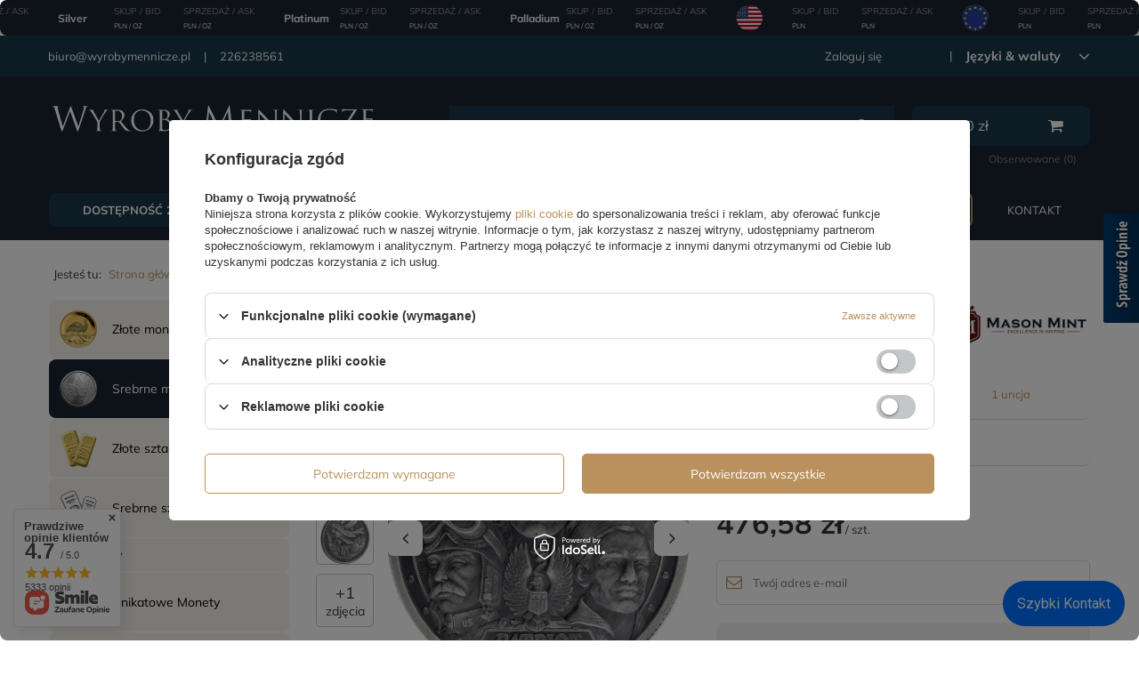

--- FILE ---
content_type: text/html; charset=utf-8
request_url: https://www.wyrobymennicze.pl/product-pol-7328-Patriot-II-World-War-I-1-uncja-Srebra-2019-Antiqued-Round-Coin.html
body_size: 42172
content:
<!DOCTYPE html>
<html lang="pl" class="--vat --gross " ><head><meta name='viewport' content='user-scalable=no, initial-scale = 1.0, maximum-scale = 1.0, width=device-width'/> <link rel="preload" crossorigin="anonymous" as="font" href="/gfx/pol/fontello.woff?v=2"><meta http-equiv="Content-Type" content="text/html; charset=utf-8"><meta http-equiv="X-UA-Compatible" content="IE=edge"><title>Patriot II: World War I 1 uncja Srebra 2019 Antiqued Round Coin | Wyroby Mennicze</title><meta name="keywords" content=""><meta name="description" content="Patriot II: World War I 1 uncja Srebra 2019 Antiqued Round Coin  |  Kup online na wyrobymennicze.pl"><link rel="icon" href="/gfx/pol/favicon.ico"><meta name="theme-color" content="#BA915D"><meta name="msapplication-navbutton-color" content="#BA915D"><meta name="apple-mobile-web-app-status-bar-style" content="#BA915D"><link rel="preload stylesheet" as="style" href="/gfx/pol/style.css.gzip?r=1738329280"><script>var app_shop={urls:{prefix:'data="/gfx/'.replace('data="', '')+'pol/',graphql:'/graphql/v1/'},vars:{priceType:'gross',priceTypeVat:true,productDeliveryTimeAndAvailabilityWithBasket:false,geoipCountryCode:'US',},txt:{priceTypeText:'',},fn:{},fnrun:{},files:[],graphql:{}};const getCookieByName=(name)=>{const value=`; ${document.cookie}`;const parts = value.split(`; ${name}=`);if(parts.length === 2) return parts.pop().split(';').shift();return false;};if(getCookieByName('freeeshipping_clicked')){document.documentElement.classList.remove('--freeShipping');}if(getCookieByName('rabateCode_clicked')){document.documentElement.classList.remove('--rabateCode');}</script><meta name="robots" content="index,follow"><meta name="rating" content="general"><meta name="Author" content="Wyroby Mennicze na bazie IdoSell (www.idosell.com/shop).">
<!-- Begin LoginOptions html -->

<style>
#client_new_social .service_item[data-name="service_Apple"]:before, 
#cookie_login_social_more .service_item[data-name="service_Apple"]:before,
.oscop_contact .oscop_login__service[data-service="Apple"]:before {
    display: block;
    height: 2.6rem;
    content: url('/gfx/standards/apple.svg?r=1743165583');
}
.oscop_contact .oscop_login__service[data-service="Apple"]:before {
    height: auto;
    transform: scale(0.8);
}
#client_new_social .service_item[data-name="service_Apple"]:has(img.service_icon):before,
#cookie_login_social_more .service_item[data-name="service_Apple"]:has(img.service_icon):before,
.oscop_contact .oscop_login__service[data-service="Apple"]:has(img.service_icon):before {
    display: none;
}
</style>

<!-- End LoginOptions html -->

<!-- Open Graph -->
<meta property="og:type" content="website"><meta property="og:url" content="https://www.wyrobymennicze.pl/product-pol-7328-Patriot-II-World-War-I-1-uncja-Srebra-2019-Antiqued-Round-Coin.html
"><meta property="og:title" content="Patriot II: World War I 1 uncja Srebra 2019 Antiqued Round Coin"><meta property="og:site_name" content="Wyroby Mennicze"><meta property="og:locale" content="pl_PL"><meta property="og:image" content="https://www.wyrobymennicze.pl/hpeciai/7f738d663cf8e6b8e7c15bf5b3aee6f8/pol_pl_Patriot-II-World-War-I-1-uncja-Srebra-2019-Antiqued-Round-Coin-7328_5.webp"><meta property="og:image:width" content="700"><meta property="og:image:height" content="700"><link rel="manifest" href="https://www.wyrobymennicze.pl/data/include/pwa/3/manifest.json?t=3"><meta name="apple-mobile-web-app-capable" content="yes"><meta name="apple-mobile-web-app-status-bar-style" content="black"><meta name="apple-mobile-web-app-title" content="wyrobymennicze.pl"><link rel="apple-touch-icon" href="/data/include/pwa/3/icon-128.png"><link rel="apple-touch-startup-image" href="/data/include/pwa/3/logo-512.png" /><meta name="msapplication-TileImage" content="/data/include/pwa/3/icon-144.png"><meta name="msapplication-TileColor" content="#2F3BA2"><meta name="msapplication-starturl" content="/"><script type="application/javascript">var _adblock = true;</script><script async src="/data/include/advertising.js"></script><script type="application/javascript">var statusPWA = {
                online: {
                    txt: "Połączono z internetem",
                    bg: "#5fa341"
                },
                offline: {
                    txt: "Brak połączenia z internetem",
                    bg: "#eb5467"
                }
            }</script><script async type="application/javascript" src="/ajax/js/pwa_online_bar.js?v=1&r=6"></script><script >
window.dataLayer = window.dataLayer || [];
window.gtag = function gtag() {
dataLayer.push(arguments);
}
gtag('consent', 'default', {
'ad_storage': 'denied',
'analytics_storage': 'denied',
'ad_personalization': 'denied',
'ad_user_data': 'denied',
'wait_for_update': 500
});

gtag('set', 'ads_data_redaction', true);
</script><script id="iaiscript_1" data-requirements="W10=" data-ga4_sel="ga4script">
window.iaiscript_1 = `<${'script'}  class='google_consent_mode_update'>
gtag('consent', 'update', {
'ad_storage': 'denied',
'analytics_storage': 'denied',
'ad_personalization': 'denied',
'ad_user_data': 'denied'
});
</${'script'}>`;
</script>
<!-- End Open Graph -->

<link rel="canonical" href="https://www.wyrobymennicze.pl/product-pol-7328-Patriot-II-World-War-I-1-uncja-Srebra-2019-Antiqued-Round-Coin.html" />

                <!-- Global site tag (gtag.js) -->
                <script  async src="https://www.googletagmanager.com/gtag/js?id=G-E0BRDMME6G"></script>
                <script >
                    window.dataLayer = window.dataLayer || [];
                    window.gtag = function gtag(){dataLayer.push(arguments);}
                    gtag('js', new Date());
                    
                    gtag('config', 'G-E0BRDMME6G');

                </script>
                            <!-- Google Tag Manager -->
                    <script >(function(w,d,s,l,i){w[l]=w[l]||[];w[l].push({'gtm.start':
                    new Date().getTime(),event:'gtm.js'});var f=d.getElementsByTagName(s)[0],
                    j=d.createElement(s),dl=l!='dataLayer'?'&l='+l:'';j.async=true;j.src=
                    'https://www.googletagmanager.com/gtm.js?id='+i+dl;f.parentNode.insertBefore(j,f);
                    })(window,document,'script','dataLayer','GTM-KLBT7BLL');</script>
            <!-- End Google Tag Manager -->
<!-- Begin additional html or js -->


<!--355|3|78| modified: 2024-09-17 13:41:37-->
<meta name="google-site-verification" content="V_E5Vh1XmjPalyqx36uW7119fvRI1_0_uZnZx2f9kw0" />
<!--83|3|45-->
<script type='text/javascript' src=https://www.opineo.pl/shop/slider.js.php?s=44953&offsetTop=200&type=v'></script>
<!--106|3|45-->
<script>
    $(function()
{
    console.log('blackstrip init_');
    if($.cookie('topstrip')==null || $.cookie('topstrip')=='')
{
    $('body').prepend($('.blackstrip'));
    $('.blackstrip').append('<div class="menu_buttons3_close"><i class="icon-remove"></i></div>');
$('.blackstrip').show();
    /*$('#menu_buttons3').show();
    
    if($('#menu_buttons3').length)
    {
        if(typeof(topstrip_mode) != 'undefined' && topstrip_mode=='static')
            $('header').css('padding-top',0);
        
        if(typeof(topstrip_mode) != 'undefined' && topstrip_mode=='fixed')
            $('#menu_buttons3').css('position','fixed');
    }*/

}

$('.menu_buttons3_close').off()
})


$(document).on('click','.menu_buttons3_close',function()
{
    /*var date = new Date();
    date.setTime(date.getTime() + (30 * 1000));*/
    //topstrip_time = parseInt($('.blackstrip').attr('data-time'));

    if(typeof(topstrip_time) != 'undefined')
    {
        $.cookie('topstrip', 1, { expires: topstrip_time });
        console.log('expires in:', topstrip_time);
    }
    else
    {
        $.cookie('topstrip', 1);
        console.log('expires immediately');
    }

    $('.blackstrip').hide();

    /*if(typeof(topstrip_mode) != 'undefined' && topstrip_mode=='static')
        $('header').css('padding-top','40px');*/
})
</script>

<style>
.blackstrip
{
display:none;
}

.icon-remove:before {
    content: '\f00d';
}

div.menu_buttons3_close {
	font-size: 24px;
	color: #FFF;
	position: absolute;
	right: 15px;
	top: 5px;
	cursor: pointer;
}
</style>

<!-- End additional html or js -->
                <script>
                if (window.ApplePaySession && window.ApplePaySession.canMakePayments()) {
                    var applePayAvailabilityExpires = new Date();
                    applePayAvailabilityExpires.setTime(applePayAvailabilityExpires.getTime() + 2592000000); //30 days
                    document.cookie = 'applePayAvailability=yes; expires=' + applePayAvailabilityExpires.toUTCString() + '; path=/;secure;'
                    var scriptAppleJs = document.createElement('script');
                    scriptAppleJs.src = "/ajax/js/apple.js?v=3";
                    if (document.readyState === "interactive" || document.readyState === "complete") {
                          document.body.append(scriptAppleJs);
                    } else {
                        document.addEventListener("DOMContentLoaded", () => {
                            document.body.append(scriptAppleJs);
                        });  
                    }
                } else {
                    document.cookie = 'applePayAvailability=no; path=/;secure;'
                }
                </script>
                <script>let paypalDate = new Date();
                    paypalDate.setTime(paypalDate.getTime() + 86400000);
                    document.cookie = 'payPalAvailability_PLN=-1; expires=' + paypalDate.getTime() + '; path=/; secure';
                </script><link rel="preload" as="image" href="/hpeciai/7f738d663cf8e6b8e7c15bf5b3aee6f8/pol_pm_Patriot-II-World-War-I-1-uncja-Srebra-2019-Antiqued-Round-Coin-7328_5.webp"><style>
								#main_banner1.skeleton .main_slider__item > a {
									padding-top: calc(350/600* 100%);
								}
								@media (min-width: 757px) {#main_banner1.skeleton .main_slider__item > a {
									padding-top: calc(450/870* 100%);
								}}
								@media (min-width: 979px) {#main_banner1.skeleton .main_slider__item > a {
									padding-top: calc(450/870* 100%);
								}}
								#main_banner1 .main_slider__item > a.loading {
									padding-top: calc(350/600* 100%);
								}
								@media (min-width: 757px) {#main_banner1 .main_slider__item > a.loading {
									padding-top: calc(450/870* 100%);
								}}
								@media (min-width: 979px) {#main_banner1 .main_slider__item > a.loading {
									padding-top: calc(450/870* 100%);
								}}
							</style><style>
									#photos_slider[data-skeleton] .photos__link:before {
										padding-top: calc(700/700* 100%);
									}
									@media (min-width: 979px) {.photos__slider[data-skeleton] .photos__figure:not(.--nav):first-child .photos__link {
										max-height: 700px;
									}}
								</style></head><body><script>
					var script = document.createElement('script');
					script.src = app_shop.urls.prefix + 'envelope.js.gzip';

					document.getElementsByTagName('body')[0].insertBefore(script, document.getElementsByTagName('body')[0].firstChild);
				</script><div id="container" class="projector_page container"><header class="d-flex flex-nowrap flex-md-wrap mx-md-n3 commercial_banner"><script class="ajaxLoad">
                app_shop.vars.vat_registered = "true";
                app_shop.vars.currency_format = "###,##0.00";
                
                    app_shop.vars.currency_before_value = false;
                
                    app_shop.vars.currency_space = true;
                
                app_shop.vars.symbol = "zł";
                app_shop.vars.id= "PLN";
                app_shop.vars.baseurl = "http://www.wyrobymennicze.pl/";
                app_shop.vars.sslurl= "https://www.wyrobymennicze.pl/";
                app_shop.vars.curr_url= "%2Fproduct-pol-7328-Patriot-II-World-War-I-1-uncja-Srebra-2019-Antiqued-Round-Coin.html";
                

                var currency_decimal_separator = ',';
                var currency_grouping_separator = ' ';

                
                    app_shop.vars.blacklist_extension = ["exe","com","swf","js","php"];
                
                    app_shop.vars.blacklist_mime = ["application/javascript","application/octet-stream","message/http","text/javascript","application/x-deb","application/x-javascript","application/x-shockwave-flash","application/x-msdownload"];
                
                    app_shop.urls.contact = "/contact-pol.html";
                </script><div id="viewType" style="display:none"></div><div id="menu_settings" class="col-md-12 px-0 px-md-3 d-flex align-items-center justify-content-center justify-content-lg-end"><div class="menu_settings__leftSide col-md-4"><div id="menu_additional"><a class="account_link" href="https://www.wyrobymennicze.pl/login.php">Zaloguj się</a><a href="/client-new.php?register" class="wishlist_link register_link">
                              Zarejestruj się</a><div class="open_trigger"><span class="d-none d-md-inline-block flag_txt">zł</span><div class="menu_settings_wrapper d-md-none"><div class="menu_settings_inline"><div class="menu_settings_header">
                                        Język i waluta: 
                                    </div><div class="menu_settings_content"><span class="menu_settings_flag flag flag_pol"></span><strong class="menu_settings_value"><span class="menu_settings_language">pl</span><span> | </span><span class="menu_settings_currency">zł</span></strong></div></div><div class="menu_settings_inline"><div class="menu_settings_header">
                                        Dostawa do: 
                                    </div><div class="menu_settings_content"><strong class="menu_settings_value">Polska</strong></div></div></div><i class="icon-angle-down d-none d-md-inline-block"></i></div><form action="https://www.wyrobymennicze.pl/settings.php" method="post"><ul class="bg_alter"><li><div class="form-group"><label for="menu_settings_curr">Waluta</label><div class="select-after"><select class="form-control" name="curr" id="menu_settings_curr"><option value="PLN" selected>zł</option><option value="EUR">EUR (1 zł = 0.2368EUR)
                                                                    </option><option value="USD">USD (1 zł = 0.2745USD)
                                                                    </option><option value="GBP">GBP (1 zł = 0.2052GBP)
                                                                    </option><option value="CHF">CHF (1 zł = 0.2205CHF)
                                                                    </option><option value="CZK">CZK (1 zł = 5.685CZK)
                                                                    </option></select></div></div><div class="form-group"><label for="menu_settings_country">Dostawa do</label><div class="select-after"><select class="form-control" name="country" id="menu_settings_country"><option value="1143020011">Arabia Saudyjska</option><option value="1143020012">Argentyna</option><option value="1143020015">Australia</option><option value="1143020016">Austria</option><option value="1143020022">Belgia</option><option value="1143020027">Białoruś</option><option value="1143020029">Bośnia i Hercegowina</option><option value="1143020033">Bułgaria</option><option value="1143020036">Chile</option><option value="1143020037">Chiny</option><option value="1143020038">Chorwacja</option><option value="1143020040">Cypr</option><option value="1170044701">Czarnogóra</option><option value="1143020041">Czechy</option><option value="1143020042">Dania</option><option value="1143020048">Egipt</option><option value="1143020051">Estonia</option><option value="1143020054">Filipiny</option><option value="1143020056">Finlandia</option><option value="1143020057">Francja</option><option value="1143020061">Gibraltar</option><option value="1143020062">Grecja</option><option value="1143020065">Gruzja</option><option value="1143020075">Hiszpania</option><option value="1143020076">Holandia</option><option value="1143020078">Hongkong</option><option value="1143020079">Indie</option><option value="1143020080">Indonezja</option><option value="1143020083">Irlandia</option><option value="1170044718">Irlandia Północna</option><option value="1143020084">Islandia</option><option value="1143020085">Izrael</option><option value="1143020087">Japonia</option><option value="1143020090">Jordania</option><option value="1143020095">Kanada</option><option value="1143020096">Katar</option><option value="1143020106">Korea Południowa</option><option value="1143020109">Kuwejt</option><option value="1143020115">Liechtenstein</option><option value="1143020116">Litwa </option><option value="1143020118">Łotwa</option><option value="1143020117">Luksembourg</option><option value="1143020119">Macedonia</option><option value="1143020121">Makau</option><option value="1143020123">Malasia</option><option value="1143020126">Malta</option><option value="1143020133">Meksyk</option><option value="1143020134">Mołdawia</option><option value="1143020135">Monako</option><option value="1143020143">Niemcy</option><option value="1143020149">Norwegia</option><option value="1143020158">Paragwaj</option><option value="1143020159">Peru</option><option selected value="1143020003">Polska</option><option value="1143020163">Portugalia</option><option value="1143020165">Republika Południowej Afryki</option><option value="1143020168">Rosja</option><option value="1143020169">Rumunia</option><option value="1143020177">San Marino</option><option value="1170044700">Serbia</option><option value="1143020181">Singapur</option><option value="1143020182">Słowacja</option><option value="1143020183">Słowenia</option><option value="1143020186">Stany Zjednoczone</option><option value="1143020192">Szwajcaria</option><option value="1143020193">Szwecja</option><option value="1143020196">Tajlandia</option><option value="1143020197">Tajwan</option><option value="1143020210">Ukraina</option><option value="1143020217">Węgry</option><option value="1143020218">Wielka Brytania</option><option value="1143020219">Wietnam</option><option value="1143020220">Włochy</option><option value="1143020234">Zjednoczone Emiraty Arabskie</option></select></div></div></li><li class="buttons"><button class="btn --solid --large" type="submit">
                                        Zastosuj zmiany
                                    </button></li></ul></form></div></div><div class="menu_settings__rightSide col-md-9"><div id="menu_additional_contact"><span><a href="mailto:biuro@wyrobymennicze.pl" title="biuro@wyrobymennicze.pl">biuro@wyrobymennicze.pl</a></span><span><a href="tel:226238561" title="226238561">226238561</a></span></div></div></div><div id="logo" class="col-md-4 d-flex align-items-center" data-bg="/data/gfx/mask/pol/top_3_big.jpg"><a href="https://www.wyrobymennicze.pl/main-pol.html?no_breadcrumb_cache=true" target="_self"><img src="/data/gfx/mask/pol/logo_3_big.svg" alt="wyrobymennicze.pl" width="450" height="85"></a></div><form action="https://www.wyrobymennicze.pl/search.php" method="get" id="menu_search" class="col-md-5"><label class="d-md-none"><i class="icon-search"></i></label><div><div class="form-group"><input id="menu_search_text" type="text" name="text" class="catcomplete" placeholder="Wpisz czego szukasz"></div><button type="submit"><i class="icon-search"></i></button><a href="https://www.wyrobymennicze.pl/searching.php" title="Wyszukiwanie zaawansowane"><span class="d-none d-sm-block">Wyszukiwanie zaawansowane</span><i class="icon-remove d-md-none"></i></a></div></form><div id="menu_basket" class="col-md-2 px-0 pr-md-3 topBasket"><a class="topBasket__sub" href="/basketedit.php"><span class="badge badge-info"></span><strong class="topBasket__price" style="display: none;">0.00</strong></a><div class="topBasket__links"><a href="basketedit.php?mode=2" title="Obserwowane">Obserwowane (<span>0</span>)
                      </a><a href="order1.php" title="Złóż zamówienie">Złóż zamówienie</a></div><div class="topBasket__details --products" style="display: none;"><div class="topBasket__block --labels"><label class="topBasket__item --name">Produkt</label><label class="topBasket__item --sum">Ilość</label><label class="topBasket__item --prices">Cena</label></div><div class="topBasket__block --products"></div></div><div class="topBasket__details --shipping" style="display: none;"><span class="topBasket__name">Koszt dostawy od</span><span id="shipppingCost"></span></div><script>
                        app_shop.vars.cache_html = true;
                    </script></div><nav id="menu_categories3" class=" col-md-12 px-0 px-md-3"><button type="button" class="navbar-toggler"><i class="icon-reorder"></i></button><div class="navbar-collapse" id="menu_navbar3"><ul class="navbar-nav mx-md-n2"><li class="nav-item"><a  href="https://www.wyrobymennicze.pl/search.php?=+&amp;instock=y" target="_self" title="Dostępność 24h" class="nav-link" >Dostępność 24h</a></li><li class="nav-item"><a  href="https://www.wyrobymennicze.pl/Nowosc-snewproducts-pol.html" target="_self" title="Nowości" class="nav-link" >Nowości</a></li><li class="nav-item"><a  href="https://www.wyrobymennicze.pl/Bestseller-sbestseller-pol.html" target="_self" title="Bestseller" class="nav-link" >Bestseller</a></li><li class="nav-item"><a  href="/pol_m_Promocje-2755.html" target="_self" title="Promocje" class="nav-link" >Promocje</a></li><li class="nav-item"><a  href="https://www.wyrobymennicze.pl/Kolekcje-monet-clinks-pol-349.html" target="_self" title="Serie monet" class="nav-link" >Serie monet</a></li><li class="nav-item"><a  href="https://www.wyrobymennicze.pl/Uslugi-cinfo-pol-453.html" target="_self" title="Usługi" class="nav-link" >Usługi</a></li><li class="nav-item"><a  href="https://www.wyrobymennicze.pl/Centrum-pomocy-cinfo-pol-502.html?utm_source=menu&amp;utm_medium=menu-link&amp;utm_campaign=centrum-pomocy" target="_self" title="Centrum pomocy" class="nav-link" >Centrum pomocy</a></li><li class="nav-item"><a  href="contact-pol.html" target="_self" title="Kontakt" class="nav-link" >Kontakt</a></li></ul></div></nav><div class="breadcrumbs col-md-12"><div class="back_button"><button id="back_button"><i class="icon-angle-left"></i> Wstecz</button></div><div class="list_wrapper"><ol><li><span>Jesteś tu:  </span></li><li class="bc-main"><span><a href="/">Strona główna</a></span></li><li class="category bc-active bc-item-1"><a class="category" href="/pol_m_Srebrne-monety-398.html">Srebrne monety</a></li><li class="bc-active bc-product-name"><span>Patriot II: World War I 1 uncja Srebra 2019 Antiqued Round Coin</span></li></ol></div></div></header><div id="layout" class="row clearfix"><aside class="col-md-3"><nav id="menu_categories" class="col-md-12 px-0"><h2 class="big_label"><a href="/categories.php" title="Kliknij, by zobaczyć wszystkie kategorie">Asortyment</a></h2><button type="button" class="navbar-toggler"><i class="icon-reorder"></i></button><div class="navbar-collapse" id="menu_navbar"><ul class="navbar-nav"><li class="nav-item"><a  href="/pol_m_Zlote-monety-397.html" target="_self" title="Złote monety" class="nav-link nav-gfx" ><img alt="Złote monety" title="Złote monety" src="/data/gfx/pol/navigation/3_1_i_397.png"><span class="gfx_lvl_1">Złote monety</span></a></li><li class="nav-item active"><a  href="/pol_m_Srebrne-monety-398.html" target="_self" title="Srebrne monety" class="nav-link active nav-gfx" ><img alt="Srebrne monety" title="Srebrne monety" src="/data/gfx/pol/navigation/3_1_i_398.png"><span class="gfx_lvl_1">Srebrne monety</span></a></li><li class="nav-item"><a  href="/pol_m_Zlote-sztabki-396.html" target="_self" title="Złote sztabki" class="nav-link nav-gfx" ><img alt="Złote sztabki" title="Złote sztabki" src="/data/gfx/pol/navigation/3_1_i_396.png"><span class="gfx_lvl_1">Złote sztabki</span></a></li><li class="nav-item"><a  href="/pol_m_Srebrne-sztabki-431.html" target="_self" title="Srebrne sztabki" class="nav-link nav-gfx" ><img alt="Srebrne sztabki" title="Srebrne sztabki" src="/data/gfx/pol/navigation/3_1_i_431.png"><span class="gfx_lvl_1">Srebrne sztabki</span></a></li><li class="nav-item"><a  href="/pol_m_Numizmaty-2666.html" target="_self" title="Numizmaty" class="nav-link" >Numizmaty</a></li><li class="nav-item"><a  href="/pol_m_Unikatowe-Monety-882.html" target="_self" title="Unikatowe Monety" class="nav-link nav-gfx" ><img alt="Unikatowe Monety" title="Unikatowe Monety" src="/data/gfx/pol/navigation/3_1_i_882.png"><span class="gfx_lvl_1">Unikatowe Monety</span></a></li><li class="nav-item"><a  href="/pol_m_Platyna-319.html" target="_self" title="Platyna" class="nav-link nav-gfx" ><img alt="Platyna" title="Platyna" src="/data/gfx/pol/navigation/3_1_i_319.png"><span class="gfx_lvl_1">Platyna</span></a></li><li class="nav-item"><a  href="/pol_m_Miedzionikiel-1340.html" target="_self" title="Miedzionikiel" class="nav-link nav-gfx" ><img alt="Miedzionikiel" title="Miedzionikiel" src="/data/gfx/pol/navigation/3_1_i_1340.png"><span class="gfx_lvl_1">Miedzionikiel</span></a></li><li class="nav-item"><a  href="/pol_m_Akcesoria-329.html" target="_self" title="Akcesoria" class="nav-link nav-gfx" ><img alt="Akcesoria" title="Akcesoria" src="/data/gfx/pol/navigation/3_1_i_329.png"><span class="gfx_lvl_1">Akcesoria</span></a><ul class="navbar-subnav"><li class="nav-item"><a class="nav-link" href="/pol_m_Akcesoria_Kapsle-330.html" target="_self">Kapsle</a><ul class="navbar-subsubnav"><li class="nav-item"><a class="nav-link" href="/pol_m_Akcesoria_Kapsle_Kapsle-plastikowe-331.html" target="_self">Kapsle plastikowe</a></li><li class="nav-item"><a class="nav-link" href="/pol_m_Akcesoria_Kapsle_Kapsle-Leuchtturm-Quadrum-336.html" target="_self">Kapsle Leuchtturm "Quadrum"</a></li></ul></li><li class="nav-item"><a class="nav-link" href="/pol_m_Akcesoria_Mahoniowe-kasety-333.html" target="_self">Mahoniowe kasety</a></li><li class="nav-item"><a class="nav-link" href="/pol_m_Akcesoria_Suwmiarki-334.html" target="_self">Suwmiarki</a></li><li class="nav-item"><a class="nav-link" href="/pol_m_Akcesoria_Wagi-335.html" target="_self">Wagi</a></li><li class="nav-item"><a class="nav-link" href="/pol_m_Akcesoria_Lupy-342.html" target="_self">Lupy</a></li><li class="nav-item"><a class="nav-link" href="/pol_m_Akcesoria_Weryfikacja-metali-2810.html" target="_self">Weryfikacja metali</a></li><li class="nav-item"><a class="nav-link" href="/pol_m_Akcesoria_Tuby-1947.html" target="_self">Tuby</a></li><li class="nav-item"><a class="nav-link" href="/pol_m_Akcesoria_Oswietlenie-1951.html" target="_self">Oświetlenie</a></li><li class="nav-item"><a class="nav-link" href="/pol_m_Akcesoria_Masterbox-1961.html" target="_self">Masterbox </a></li><li class="nav-item"><a class="nav-link" href="/pol_m_Akcesoria_Etui-kasety-1966.html" target="_self">Etui, kasety</a></li><li class="nav-item"><a class="nav-link" href="/pol_m_Akcesoria_Ochrona-i-czyszczenie-1977.html" target="_self">Ochrona i czyszczenie</a></li><li class="nav-item"><a class="nav-link" href="/pol_m_Akcesoria_Katalogi-2052.html" target="_self">Katalogi</a></li><li class="nav-item"><a class="nav-link" href="/pol_m_Akcesoria_Leuchtturm-2372.html" target="_self">Leuchtturm </a></li><li class="nav-item display-all empty"><a class="nav-link display-all" href="/pol_m_Akcesoria-329.html">+ Pokaż wszystkie</a></li></ul></li><li class="nav-item"><a  href="pol_m_Miedz_Miedz-455.html" target="_self" title="Miedź" class="nav-link nav-gfx" ><img alt="Miedź" title="Miedź" src="/data/gfx/pol/navigation/3_1_i_1289.png"><span class="gfx_lvl_1">Miedź</span></a></li><li class="nav-item"><a  href="/pol_m_Stal-1994.html" target="_self" title="Stal " class="nav-link nav-gfx" ><img alt="Stal " title="Stal " src="/data/gfx/pol/navigation/3_1_i_1994.png"><span class="gfx_lvl_1">Stal </span></a></li><li class="nav-item"><a  href="/pol_m_Banknoty-Waluty-2298.html" target="_self" title="Banknoty / Waluty " class="nav-link nav-gfx" ><img alt="Banknoty / Waluty " title="Banknoty / Waluty " src="/data/gfx/pol/navigation/3_1_i_2298.jpg"><span class="gfx_lvl_1">Banknoty / Waluty </span></a><ul class="navbar-subnav"><li class="nav-item"><a class="nav-link" href="/pol_m_Banknoty-Waluty-_Waluty-2299.html" target="_self">Waluty</a></li><li class="nav-item"><a class="nav-link" href="/pol_m_Banknoty-Waluty-_Banknoty-2300.html" target="_self">Banknoty</a></li><li class="nav-item display-all empty"><a class="nav-link display-all" href="/pol_m_Banknoty-Waluty-2298.html">+ Pokaż wszystkie</a></li></ul></li><li class="nav-item"><a  href="/pol_m_Bilon-Monety-obiegowe-2652.html" target="_self" title="Bilon / Monety obiegowe" class="nav-link nav-gfx" ><img alt="Bilon / Monety obiegowe" title="Bilon / Monety obiegowe" src="/data/gfx/pol/navigation/3_1_o_2652.png"><span class="gfx_lvl_1">Bilon / Monety obiegowe</span></a></li></ul></div></nav><div class="setMobileGrid" data-item="#menu_navbar"></div><div class="setMobileGrid" data-item="#menu_navbar3" data-ismenu1="true"></div><div class="setMobileGrid" data-item="#menu_blog"></div><div class="login_menu_block d-lg-none" id="login_menu_block"><a class="sign_in_link" href="/login.php" title=""><i class="icon-user"></i><span>Zaloguj się</span></a><a class="registration_link" href="/client-new.php?register" title=""><i class="icon-lock"></i><span>Zarejestruj się</span></a><a class="order_status_link" href="/order-open.php" title=""><i class="icon-globe"></i><span>Sprawdź status zamówienia</span></a></div><div class="setMobileGrid" data-item="#menu_contact"></div><div class="setMobileGrid" data-item="#menu_settings"></div><section id="products_zone1" class="hotspot mb-5 d-none d-md-block"><h2><a class="headline" href="/Premiery-snewproducts-pol.html" title="Kliknij aby zobaczyć wszystkie produkty"><span class="headline__name">Nowości</span></a></h2><div class="products d-flex flex-wrap"><div class="product col-12 py-3"><a class="product__icon d-flex justify-content-center align-items-center" data-product-id="13701" href="/product-pol-13701-Cameroon-Barbarian-King-pozlacany-2-uncje-Srebra-2025-Antiqued-Coin.html" title="Cameroon: Barbarian King pozłacany 2 uncje Srebra 2025 Antiqued Coin"><img src="/gfx/standards/loader.gif?r=1738329217" class="b-lazy" data-src-small="hpeciai/387e5cb31f700dfd416a6be9c65d5b12/pol_is_Cameroon-Barbarian-King-pozlacany-2-uncje-Srebra-2025-Antiqued-Coin-13701.webp" data-src="hpeciai/387e5cb31f700dfd416a6be9c65d5b12/pol_il_Cameroon-Barbarian-King-pozlacany-2-uncje-Srebra-2025-Antiqued-Coin-13701.webp" alt="Cameroon: Barbarian King pozłacany 2 uncje Srebra 2025 Antiqued Coin"></a><h3><a class="product__name" href="/product-pol-13701-Cameroon-Barbarian-King-pozlacany-2-uncje-Srebra-2025-Antiqued-Coin.html" title="Cameroon: Barbarian King pozłacany 2 uncje Srebra 2025 Antiqued Coin">Cameroon: Barbarian King pozłacany 2 uncje Srebra 2025 Antiqued Coin</a></h3><div class="product__prices"><strong class="price">1 250,00 zł</strong></div></div><div class="product col-12 py-3"><a class="product__icon d-flex justify-content-center align-items-center" data-product-id="13634" href="/product-pol-13634-Christmas-Tree-Christmas-is-Cancelled-1-uncja-Miedzi.html" title="Christmas Tree – Christmas is Cancelled 1 uncja Miedzi"><img src="/gfx/standards/loader.gif?r=1738329217" class="b-lazy" data-src-small="hpeciai/3ce454f85fb8c4d3c27511bd15db1d96/pol_is_Christmas-Tree-Christmas-is-Cancelled-1-uncja-Miedzi-13634.webp" data-src="hpeciai/3ce454f85fb8c4d3c27511bd15db1d96/pol_il_Christmas-Tree-Christmas-is-Cancelled-1-uncja-Miedzi-13634.webp" alt="Christmas Tree – Christmas is Cancelled 1 uncja Miedzi"></a><h3><a class="product__name" href="/product-pol-13634-Christmas-Tree-Christmas-is-Cancelled-1-uncja-Miedzi.html" title="Christmas Tree – Christmas is Cancelled 1 uncja Miedzi">Christmas Tree – Christmas is Cancelled 1 uncja Miedzi</a></h3><div class="product__prices"><strong class="price">11,99 zł</strong></div></div><div class="product col-12 py-3"><a class="product__icon d-flex justify-content-center align-items-center" data-product-id="13785" href="/product-pol-13785-Polskie-banknoty-obiegowe-banknot-o-nominale-100-zl-1-uncja-Zlota-2026-Proof-Etui-Folder.html" title="Polskie banknoty obiegowe – banknot o nominale 100 zł 1 uncja Złota 2026 Proof Etui/Folder"><img src="/gfx/standards/loader.gif?r=1738329217" class="b-lazy" data-src-small="hpeciai/905ecf3a200712b97252ccad63f1e362/pol_is_Polskie-banknoty-obiegowe-banknot-o-nominale-100-zl-1-uncja-Zlota-2026-Proof-Etui-Folder-13785.webp" data-src="hpeciai/905ecf3a200712b97252ccad63f1e362/pol_il_Polskie-banknoty-obiegowe-banknot-o-nominale-100-zl-1-uncja-Zlota-2026-Proof-Etui-Folder-13785.webp" alt="Polskie banknoty obiegowe – banknot o nominale 100 zł 1 uncja Złota 2026 Proof Etui/Folder"></a><h3><a class="product__name" href="/product-pol-13785-Polskie-banknoty-obiegowe-banknot-o-nominale-100-zl-1-uncja-Zlota-2026-Proof-Etui-Folder.html" title="Polskie banknoty obiegowe – banknot o nominale 100 zł 1 uncja Złota 2026 Proof Etui/Folder">Polskie banknoty obiegowe – banknot o nominale 100 zł 1 uncja Złota 2026 Proof Etui/Folder</a></h3><div class="product__prices"><a class="price --phone" title="Kliknij, by przejść do formularza kontaktu" href="/contact-pol.html">
                                                                    Cena na telefon
                                                                </a></div></div><div class="product col-12 py-3"><a class="product__icon d-flex justify-content-center align-items-center" data-product-id="13687" href="/product-pol-13687-Stranger-Things-Season-3-kolorowany-1-uncja-Srebra-2026-Proof.html" title="Stranger Things - Season 3 kolorowany 1 uncja Srebra 2026 Proof"><img src="/gfx/standards/loader.gif?r=1738329217" class="b-lazy" data-src-small="hpeciai/5a339a16958788828a4a231173d588e2/pol_is_Stranger-Things-Season-3-kolorowany-1-uncja-Srebra-2026-Proof-13687.webp" data-src="hpeciai/5a339a16958788828a4a231173d588e2/pol_il_Stranger-Things-Season-3-kolorowany-1-uncja-Srebra-2026-Proof-13687.webp" alt="Stranger Things - Season 3 kolorowany 1 uncja Srebra 2026 Proof"></a><h3><a class="product__name" href="/product-pol-13687-Stranger-Things-Season-3-kolorowany-1-uncja-Srebra-2026-Proof.html" title="Stranger Things - Season 3 kolorowany 1 uncja Srebra 2026 Proof">Stranger Things - Season 3 kolorowany 1 uncja Srebra 2026 Proof</a></h3><div class="product__prices"><strong class="price">720,00 zł</strong></div></div><div class="product col-12 py-3"><a class="product__icon d-flex justify-content-center align-items-center" data-product-id="13700" href="/product-pol-13700-Niue-Visionaries-in-History-Napoleon-Bonaparte-pozlacany-2-uncje-Srebra-2025-Antiqued-Coin.html" title="Niue: Visionaries in History - Napoleon Bonaparte pozłacany 2 uncje Srebra 2025 Antiqued Coin"><img src="/gfx/standards/loader.gif?r=1738329217" class="b-lazy" data-src-small="hpeciai/42cad121f20b96675c3e885f6b781fda/pol_is_Niue-Visionaries-in-History-Napoleon-Bonaparte-pozlacany-2-uncje-Srebra-2025-Antiqued-Coin-13700.webp" data-src="hpeciai/42cad121f20b96675c3e885f6b781fda/pol_il_Niue-Visionaries-in-History-Napoleon-Bonaparte-pozlacany-2-uncje-Srebra-2025-Antiqued-Coin-13700.webp" alt="Niue: Visionaries in History - Napoleon Bonaparte pozłacany 2 uncje Srebra 2025 Antiqued Coin"></a><h3><a class="product__name" href="/product-pol-13700-Niue-Visionaries-in-History-Napoleon-Bonaparte-pozlacany-2-uncje-Srebra-2025-Antiqued-Coin.html" title="Niue: Visionaries in History - Napoleon Bonaparte pozłacany 2 uncje Srebra 2025 Antiqued Coin">Niue: Visionaries in History - Napoleon Bonaparte pozłacany 2 uncje Srebra 2025 Antiqued Coin</a></h3><div class="product__prices"><strong class="price">1 250,00 zł</strong></div></div><div class="product col-12 py-3"><a class="product__icon d-flex justify-content-center align-items-center" data-product-id="13688" href="/product-pol-13688-Stranger-Things-Season-4-kolorowany-1-uncja-Srebra-2026-Proof.html" title="Stranger Things - Season 4 kolorowany 1 uncja Srebra 2026 Proof"><img src="/gfx/standards/loader.gif?r=1738329217" class="b-lazy" data-src-small="hpeciai/bd3df09af182c6ad401a4ba71ec57ced/pol_is_Stranger-Things-Season-4-kolorowany-1-uncja-Srebra-2026-Proof-13688.webp" data-src="hpeciai/bd3df09af182c6ad401a4ba71ec57ced/pol_il_Stranger-Things-Season-4-kolorowany-1-uncja-Srebra-2026-Proof-13688.webp" alt="Stranger Things - Season 4 kolorowany 1 uncja Srebra 2026 Proof"></a><h3><a class="product__name" href="/product-pol-13688-Stranger-Things-Season-4-kolorowany-1-uncja-Srebra-2026-Proof.html" title="Stranger Things - Season 4 kolorowany 1 uncja Srebra 2026 Proof">Stranger Things - Season 4 kolorowany 1 uncja Srebra 2026 Proof</a></h3><div class="product__prices"><strong class="price">720,00 zł</strong></div></div></div></section></aside><div id="content" class="col-md-9 col-12 px-0 d-flex flex-wrap align-self-start"><div id="menu_compare_product" class="compare mb-2 pt-sm-3 pb-sm-3 mb-sm-3 mx-3 " style="display: none;"><div class="compare__label d-none d-sm-block">Dodane do porównania</div><div class="compare__sub"></div><div class="compare__buttons"><a class="compare__button btn --solid --secondary" href="https://www.wyrobymennicze.pl/product-compare.php" title="Porównaj wszystkie produkty" target="_blank"><span>Porównaj produkty </span><span class="d-sm-none">(0)</span></a><a class="compare__button --remove btn d-none d-sm-block" href="https://www.wyrobymennicze.pl/settings.php?comparers=remove&amp;product=###" title="Usuń wszystkie produkty">
                        Usuń produkty
                    </a></div><script>
                        var cache_html = true;
                    </script></div><section id="projector_productname" class="product_name d-flex mb-2 mb-sm-4 justify-content-between col-12"><div class="product_name__wrapper pr-md-2"><h1 class="product_name__name m-0">Patriot II: World War I 1 uncja Srebra 2019 Antiqued Round Coin</h1></div><div class="product_name__firm_logo d-none d-md-flex justify-content-end align-items-center"><a class="firm_logo" href="/firm-pol-1670258430-Mason-Mint.html"><img src="/data/lang/pol/producers/gfx/projector/1670258430_1.png" title="Mason Mint" alt="Mason Mint"></a></div></section><section id="projector_photos" class="photos col-12 col-md-6 d-flex align-items-start mb-2 mb-md-4"><div id="photos_nav" class="photos__nav d-none d-md-flex flex-md-column" data-more-slides="1"><figure class="photos__figure --nav"><a class="photos__link --nav" href="/hpeciai/7f738d663cf8e6b8e7c15bf5b3aee6f8/pol_pl_Patriot-II-World-War-I-1-uncja-Srebra-2019-Antiqued-Round-Coin-7328_5.webp" data-slick-index="0" data-width="250" data-height="250"><img class="photos__photo b-lazy --nav" alt="Patriot II: World War I 1 uncja Srebra 2019 Antiqued Round Coin" data-src="/hpeciai/4ea17d46920d2100958d1b5c71c60ca7/pol_ps_Patriot-II-World-War-I-1-uncja-Srebra-2019-Antiqued-Round-Coin-7328_5.webp"></a></figure><figure class="photos__figure --nav"><a class="photos__link --nav" href="/hpeciai/c7105095b662e1b31ca90cf3c4b0232e/pol_pl_Patriot-II-World-War-I-1-uncja-Srebra-2019-Antiqued-Round-Coin-7328_4.webp" data-slick-index="1" data-width="250" data-height="250"><img class="photos__photo b-lazy --nav" alt="Patriot II: World War I 1 uncja Srebra 2019 Antiqued Round Coin" data-src="/hpeciai/c5f284ad5c9b4041fd94296a5899494d/pol_ps_Patriot-II-World-War-I-1-uncja-Srebra-2019-Antiqued-Round-Coin-7328_4.webp"></a></figure><figure class="photos__figure --nav"><a class="photos__link --nav" href="/hpeciai/7af54df9b414fdda697db4db53c33df9/pol_pl_Patriot-II-World-War-I-1-uncja-Srebra-2019-Antiqued-Round-Coin-7328_2.webp" data-slick-index="2" data-width="250" data-height="250"><img class="photos__photo b-lazy --nav" alt="Patriot II: World War I 1 uncja Srebra 2019 Antiqued Round Coin" data-src="/hpeciai/7c1fdd1cbe82ae54ce8367d7b3fce8d3/pol_ps_Patriot-II-World-War-I-1-uncja-Srebra-2019-Antiqued-Round-Coin-7328_2.webp"></a></figure><figure class="photos__figure --nav --more"><a class="photos__link --nav --more" data-more="1" data-slick-index="3" href="/hpeciai/d4e8a24021a07616b9ce2dc9c5f0c947/pol_pl_Patriot-II-World-War-I-1-uncja-Srebra-2019-Antiqued-Round-Coin-7328_3.webp"><span class="photos__more_top">+<span class="photos__more_count">1</span></span><span class="photos__more_bottom">zdjęcia</span></a></figure></div><div id="photos_slider" class="photos__slider" data-nav="true"><div class="photos___slider_wrapper"><figure class="photos__figure"><a class="photos__link" href="/hpeciai/7f738d663cf8e6b8e7c15bf5b3aee6f8/pol_pl_Patriot-II-World-War-I-1-uncja-Srebra-2019-Antiqued-Round-Coin-7328_5.webp" data-width="700" data-height="700"><img class="photos__photo slick-loading" alt="Patriot II: World War I 1 uncja Srebra 2019 Antiqued Round Coin" data-lazy="/hpeciai/7f738d663cf8e6b8e7c15bf5b3aee6f8/pol_pm_Patriot-II-World-War-I-1-uncja-Srebra-2019-Antiqued-Round-Coin-7328_5.webp"></a></figure><figure class="photos__figure"><a class="photos__link" href="/hpeciai/c7105095b662e1b31ca90cf3c4b0232e/pol_pl_Patriot-II-World-War-I-1-uncja-Srebra-2019-Antiqued-Round-Coin-7328_4.webp" data-width="700" data-height="699"><img class="photos__photo slick-loading" alt="Patriot II: World War I 1 uncja Srebra 2019 Antiqued Round Coin" data-lazy="/hpeciai/c7105095b662e1b31ca90cf3c4b0232e/pol_pm_Patriot-II-World-War-I-1-uncja-Srebra-2019-Antiqued-Round-Coin-7328_4.webp"></a></figure><figure class="photos__figure"><a class="photos__link" href="/hpeciai/7af54df9b414fdda697db4db53c33df9/pol_pl_Patriot-II-World-War-I-1-uncja-Srebra-2019-Antiqued-Round-Coin-7328_2.webp" data-width="700" data-height="700"><img class="photos__photo slick-loading" alt="Patriot II: World War I 1 uncja Srebra 2019 Antiqued Round Coin" data-lazy="/hpeciai/7af54df9b414fdda697db4db53c33df9/pol_pm_Patriot-II-World-War-I-1-uncja-Srebra-2019-Antiqued-Round-Coin-7328_2.webp"></a></figure><figure class="photos__figure"><a class="photos__link" href="/hpeciai/d4e8a24021a07616b9ce2dc9c5f0c947/pol_pl_Patriot-II-World-War-I-1-uncja-Srebra-2019-Antiqued-Round-Coin-7328_3.webp" data-width="700" data-height="700"><img class="photos__photo slick-loading" alt="Patriot II: World War I 1 uncja Srebra 2019 Antiqued Round Coin" data-lazy="/hpeciai/d4e8a24021a07616b9ce2dc9c5f0c947/pol_pm_Patriot-II-World-War-I-1-uncja-Srebra-2019-Antiqued-Round-Coin-7328_3.webp"></a></figure></div></div></section><div class="pswp" tabindex="-1" role="dialog" aria-hidden="true"><div class="pswp__bg"></div><div class="pswp__scroll-wrap"><div class="pswp__container"><div class="pswp__item"></div><div class="pswp__item"></div><div class="pswp__item"></div></div><div class="pswp__ui pswp__ui--hidden"><div class="pswp__top-bar"><div class="pswp__counter"></div><button class="pswp__button pswp__button--close" title="Close (Esc)"></button><button class="pswp__button pswp__button--share" title="Share"></button><button class="pswp__button pswp__button--fs" title="Toggle fullscreen"></button><button class="pswp__button pswp__button--zoom" title="Zoom in/out"></button><div class="pswp__preloader"><div class="pswp__preloader__icn"><div class="pswp__preloader__cut"><div class="pswp__preloader__donut"></div></div></div></div></div><div class="pswp__share-modal pswp__share-modal--hidden pswp__single-tap"><div class="pswp__share-tooltip"></div></div><button class="pswp__button pswp__button--arrow--left" title="Previous (arrow left)"></button><button class="pswp__button pswp__button--arrow--right" title="Next (arrow right)"></button><div class="pswp__caption"><div class="pswp__caption__center"></div></div></div></div></div><script class="ajaxLoad">
                cena_raty = 476.58;
                
                    var  client_login = 'false'
                    
                var  client_points = '';
                var  points_used = '';
                var  shop_currency = 'zł';
                var product_data = {
                "product_id": '7328',
                
                "currency":"zł",
                "product_type":"product_item",
                "unit":"szt.",
                "unit_plural":"szt.",

                "unit_sellby":"1",
                "unit_precision":"0",

                "base_price":{
                
                    "maxprice":"476.58",
                
                    "maxprice_formatted":"476,58 zł",
                
                    "maxprice_net":"387.46",
                
                    "maxprice_net_formatted":"387,46 zł",
                
                    "minprice":"476.58",
                
                    "minprice_formatted":"476,58 zł",
                
                    "minprice_net":"387.46",
                
                    "minprice_net_formatted":"387,46 zł",
                
                    "size_max_maxprice_net":"0.00",
                
                    "size_min_maxprice_net":"0.00",
                
                    "size_max_maxprice_net_formatted":"0,00 zł",
                
                    "size_min_maxprice_net_formatted":"0,00 zł",
                
                    "size_max_maxprice":"0.00",
                
                    "size_min_maxprice":"0.00",
                
                    "size_max_maxprice_formatted":"0,00 zł",
                
                    "size_min_maxprice_formatted":"0,00 zł",
                
                    "price_unit_sellby":"476.58",
                
                    "value":"476.58",
                    "price_formatted":"476,58 zł",
                    "price_net":"387.46",
                    "price_net_formatted":"387,46 zł",
                    "vat":"23",
                    "worth":"476.58",
                    "worth_net":"387.46",
                    "worth_formatted":"476,58 zł",
                    "worth_net_formatted":"387,46 zł",
                    "basket_enable":"y",
                    "special_offer":"false",
                    "rebate_code_active":"n",
                    "priceformula_error":"false"
                },

                "order_quantity_range":{
                
                }

                

                }
                var  trust_level = '0';
            </script><form id="projector_form" action="https://www.wyrobymennicze.pl/basketchange.php" method="post" data-product_id="7328" class="
                     col-12 col-md-6 mb-2 mb-md-4 
                    "><input id="projector_product_hidden" type="hidden" name="product" value="7328"><input id="projector_size_hidden" type="hidden" name="size" autocomplete="off" value="onesize"><input id="projector_mode_hidden" type="hidden" name="mode" value="1"><div id="projector_details" class="product_info"><div class="product_info_top"><div class="item_info"><span>Rok: </span><strong class="lt_description dright"><a class="param_trait" href="/tra-pol-1829-2019.html">2019</a></strong></div><div class="item_info"><span>Waga: </span><strong class="lt_description dright"><a class="param_trait" href="/tra-pol-481-1-uncja.html">1 uncja</a></strong></div></div><div class="product_section sizes" id="projector_sizes_cont" style="display:none;"><span class="sizes__label">Rozmiar:</span><div class="sizes__sub row mx-0"><div class="col-3 p-1"><a class="select_button disabled" href="/product-pol-7328-Patriot-II-World-War-I-1-uncja-Srebra-2019-Antiqued-Round-Coin.html?selected_size=onesize" data-type="onesize">uniwersalny</a></div></div></div><div class="projector_product_status_wrapper"><div id="projector_status_description_wrapper"><label>
                                W magazynie: 
                            </label><div><span class="projector_status_gfx_wrapper"><img id="projector_status_gfx" class="projector_status_gfx" alt="status_icon" src="/data/lang/pol/available_graph/graph_1_5.png"></span><span class="projector_amount" id="projector_amount"><strong>%d </strong></span><span class="projector_status_description" id="projector_status_description">Produkt niedostepny, dostawa wkrótce</span></div></div><div id="projector_shipping_info" style="display:none"><label>
                                            Termin wysyłki: 
                                        </label><div><span class="projector_delivery_days" id="projector_delivery_days"></span></div></div></div><a class="shipping_info" href="#shipping_info" title="Sprawdź czasy i koszty wysyłki">
                        Sprawdź czasy i koszty wysyłki
                    </a><div id="projector_prices_wrapper"><div class="product_section" id="projector_price_srp_wrapper" style="display:none;"><label class="projector_label">Cena katalogowa:</label><div><span class="projector_price_srp" id="projector_price_srp"></span></div></div><div class="product_section" id="projector_price_value_wrapper"><label class="projector_label">
                                        Nasza cena:
                                    </label><div class="projector_price_subwrapper"><div id="projector_price_maxprice_wrapper" style="display:none;"><del class="projector_price_maxprice" id="projector_price_maxprice"></del></div><strong class="projector_price_value" id="projector_price_value">476,58 zł</strong><div class="price_gross_info"><small class="projector_price_unit_sep">
                                                 / 
                                            </small><small class="projector_price_unit_sellby" id="projector_price_unit_sellby" style="display:none">1</small><small class="projector_price_unit" id="projector_price_unit">szt.</small><span></span></div><div class="instalment_yousave"><span id="projector_instalment_wrapper"></span><span class="projector_price_yousave" id="projector_price_yousave" style="display:none;"></span></div></div></div></div><div class="product_section tell_availability" id="projector_tell_availability" style="display:none"><label>
                            Powiadomienie:
                        </label><div class="product_section_sub"><div class="form-group"><div class="input-group has-feedback has-required"><div class="input-group-addon"><i class="icon-envelope-alt"></i></div><input type="text" class="form-control validate" name="email" data-validation-url="/ajax/client-new.php?validAjax=true" data-validation="client_email" required="required" disabled placeholder="Twój adres e-mail"><span class="form-control-feedback"></span></div></div><div class="checkbox" style="display:none;" id="sms_active_checkbox"><label><input type="checkbox">Chcę dodatkowo otrzymać wiadomość SMS z powiadomieniem 
                                </label></div><div class="form-group" style="display:none;" id="sms_active_group"><div class="input-group has-feedback has-required"><div class="input-group-addon"><i class="icon-phone"></i></div><input type="text" class="form-control validate" name="phone" data-validation-url="/ajax/client-new.php?validAjax=true" data-validation="client_phone" required="required" disabled placeholder="Twój numer telefonu"><span class="form-control-feedback"></span></div></div><p class="form-privacy-info">Dane są przetwarzane zgodnie z <a href="/pol-privacy-and-cookie-notice.html">polityką prywatności</a>. Przesyłając je, akceptujesz jej postanowienia. </p><div class="form-group"><button type="submit" class="btn --solid --large">
                                    Powiadom o dostępności
                                </button></div><div class="form-group"><p> Powyższe dane nie są używane do przesyłania newsletterów lub innych reklam. Włączając powiadomienie zgadzasz się jedynie na wysłanie jednorazowo informacji o ponownej dostępności tego produktu. </p></div></div></div><div id="projector_buy_section" class="product_section"><label class="projector_label">
                                    Ilość: 
                                </label><div class="projector_buttons" id="projector_buttons"><div class="projector_number" id="projector_number_cont"><button id="projector_number_down" class="projector_number_down" type="button"><i class="icon-minus"></i></button><input class="projector_number" name="number" id="projector_number" value="1"><button id="projector_number_up" class="projector_number_up" type="button"><i class="icon-plus"></i></button></div><button class="btn --solid --large projector_butttons_buy" id="projector_button_basket" type="submit" title="Dodaj produkt do koszyka">
                                        Dodaj do koszyka
                                    </button><a href="#add_favorite" class="projector_buttons_obs" id="projector_button_observe" title="Dodaj do listy zakupowej">
                                Dodaj do listy zakupowej
                            </a><a class="projector_prodstock_compare" href="https://www.wyrobymennicze.pl/settings.php?comparers=add&amp;product=7328" title="Dodaj do porównania">
                                    Dodaj do porównania
                                </a></div></div><div id="projector_points_wrapper" class="points_price_section" style="display:none;"><div class="product_points_wrapper"></div><div class="product_points_buy" style="display:none;"><div><button id="projector_button_points_basket" type="submit" name="forpoints" value="1" class="btn --solid">
                                        Kup za punkty
                                    </button></div></div></div></div></form><div id="alert_cover" class="projector_alert_55916" style="display:none" onclick="Alertek.hide_alert();"></div><script class="ajaxLoad">
                app_shop.vars.contact_link = "/contact-pol.html";
            </script><script class="ajaxLoad">
				var bundle_title =   "Cena produktów poza zestawem";
			</script><section id="projector_benefits" class="benefits mb-4"><div class="benefits__block --returns"><span class="benefits__item --return">Łatwy zwrot towaru w ciągu <span class="benefits__return_days">9999</span> dni od zakupu bez podania przyczyny</span></div></section><section id="projector_dictionary" class="dictionary col-12 mb-1 mb-sm-4"><div class="dictionary__group --first --no-group"><div class="dictionary__param row mb-2"><div class="dictionary__name col-6 d-flex align-items-center justify-content-end"><span class="dictionary__name_txt">Producent</span></div><div class="dictionary__values col-6"><div class="dictionary__value"><a class="dictionary__value_txt" href="/firm-pol-1670258430-Mason-Mint.html" title="Kliknij, by zobaczyć wszystkie produkty tego producenta">Mason Mint</a></div></div></div><div class="dictionary__param row mb-2"><div class="dictionary__name col-6 d-flex align-items-center justify-content-end"><span class="dictionary__name_txt">Seria</span></div><div class="dictionary__values col-6"><div class="dictionary__value"><a class="dictionary__value_txt" href="/ser-pol-345-Patriot.html" title="Kliknij, by zobaczyć wszystkie produkty z tej serii">Patriot</a></div></div></div><div class="dictionary__param row mb-2"><div class="dictionary__name col-6 d-flex align-items-center justify-content-end"><span class="dictionary__name_txt">Rok</span></div><div class="dictionary__values col-6"><div class="dictionary__value"><span class="dictionary__value_txt">2019</span></div></div></div><div class="dictionary__param row mb-2"><div class="dictionary__name col-6 d-flex align-items-center justify-content-end"><span class="dictionary__name_txt">Stop</span></div><div class="dictionary__values col-6"><div class="dictionary__value"><span class="dictionary__value_txt">Ag. 999</span></div></div></div><div class="dictionary__param row mb-2"><div class="dictionary__name col-6 d-flex align-items-center justify-content-end"><span class="dictionary__name_txt">Waga</span></div><div class="dictionary__values col-6"><div class="dictionary__value"><span class="dictionary__value_txt">1 uncja</span></div></div></div><div class="dictionary__param row mb-2"><div class="dictionary__name col-6 d-flex align-items-center justify-content-end"><span class="dictionary__name_txt">Kraj Pochodzenia</span></div><div class="dictionary__values col-6"><div class="dictionary__value"><span class="dictionary__value_txt">Stany Zjednoczone </span></div></div></div><div class="dictionary__param row mb-2"><div class="dictionary__name col-6 d-flex align-items-center justify-content-end"><span class="dictionary__name_txt">Średnica</span></div><div class="dictionary__values col-6"><div class="dictionary__value"><span class="dictionary__value_txt">39 mm</span></div></div></div><div class="dictionary__param row mb-2"><div class="dictionary__name col-6 d-flex align-items-center justify-content-end"><span class="dictionary__name_txt">Producent</span></div><div class="dictionary__values col-6"><div class="dictionary__value"><span class="dictionary__value_txt">Mason Mint</span></div></div></div><div class="dictionary__param row mb-2"><div class="dictionary__name col-6 d-flex align-items-center justify-content-end"><span class="dictionary__name_txt">Forma</span></div><div class="dictionary__values col-6"><div class="dictionary__value"><span class="dictionary__value_txt">Srebrna moneta</span></div></div></div><div class="dictionary__param row mb-2"><div class="dictionary__name col-6 d-flex align-items-center justify-content-end"><span class="dictionary__name_txt">Stan zachowania </span></div><div class="dictionary__values col-6"><div class="dictionary__value"><span class="dictionary__value_txt">Menniczy </span></div></div></div><div class="dictionary__param row mb-2"><div class="dictionary__name col-6 d-flex align-items-center justify-content-end"><span class="dictionary__name_txt">Wizerunek</span></div><div class="dictionary__values col-6"><div class="dictionary__value"><span class="dictionary__value_txt">Historia</span></div></div></div></div></section><section id="projector_longdescription" class="longdescription cm  col-12" data-traits="true" data-dictionary="true"><p><span style="font-family: arial, helvetica, sans-serif; font-size: 10pt;">     Srebrny walor Patriot II: World War I 1 uncja Srebra 2019 Antiqued Round Coin to ciekawa propozycja inwestycyjna, która może wzbogacić portfolio kolekcjonera. Jest to drugie wydanie z serii Patriot. 

<br><br> Produkt został wyprodukowany z czystego kruszcu próby Ag.999, o wadze jednej uncji trojańskiej oraz średnicy wynoszącej 39 mm, w standardzie antiqued. Za emisję egzemplarza odpowiada mennica Mason Mint. Moneta jest produktem inwestycyjnym, który posiada gwarancję rządu USA co do jego legalności, czystości kruszcu oraz pochodzenia metalu.
 
 <br><br> <b>Awers</b> ukazuje trójkę amerykańskich bohaterów wojennych oraz powiewającą amerykańską flagą. Dodatkowo awers zawiera napis "PATRIOT" i informacje o wadze oraz próbie kruszcu.

<br><br> <b>Na rewersie</b> przedstawia samolot SPAD XIII oraz amerykańską kawalerię. Na rewersie umieszczono napisy "WAR TO END ALL WARS", "WORLD WAR I".
</section><section id="products_associated_zone1" class="hotspot mb-5 --list col-12" data-ajaxLoad="true" data-pageType="projector"><div class="hotspot mb-5 skeleton"><span class="headline"></span><div class="products d-flex flex-wrap"><div class="product col-12 px-0 py-3 d-sm-flex align-items-sm-center py-sm-1"><span class="product__icon d-flex justify-content-center align-items-center p-1 m-0"></span><span class="product__name mb-1 mb-md-0"></span><div class="product__prices"></div></div><div class="product col-12 px-0 py-3 d-sm-flex align-items-sm-center py-sm-1"><span class="product__icon d-flex justify-content-center align-items-center p-1 m-0"></span><span class="product__name mb-1 mb-md-0"></span><div class="product__prices"></div></div><div class="product col-12 px-0 py-3 d-sm-flex align-items-sm-center py-sm-1"><span class="product__icon d-flex justify-content-center align-items-center p-1 m-0"></span><span class="product__name mb-1 mb-md-0"></span><div class="product__prices"></div></div><div class="product col-12 px-0 py-3 d-sm-flex align-items-sm-center py-sm-1"><span class="product__icon d-flex justify-content-center align-items-center p-1 m-0"></span><span class="product__name mb-1 mb-md-0"></span><div class="product__prices"></div></div></div></div></section><section id="product_askforproduct" class="askforproduct mb-5 col-12"><div class="askforproduct__label headline"><span class="askforproduct__label_txt headline__name">Zapytaj o produkt</span></div><form action="/settings.php" class="askforproduct__form row flex-column align-items-center" method="post" novalidate="novalidate"><div class="askforproduct__description col-12 col-sm-7 mb-4"><span class="askforproduct__description_txt">Jeżeli powyższy opis jest dla Ciebie niewystarczający, prześlij nam swoje pytanie odnośnie tego produktu. Postaramy się odpowiedzieć tak szybko jak tylko będzie to możliwe.
						</span><span class="askforproduct__privacy">Dane są przetwarzane zgodnie z <a href="/pol-privacy-and-cookie-notice.html">polityką prywatności</a>. Przesyłając je, akceptujesz jej postanowienia. </span></div><input type="hidden" name="question_product_id" value="7328"><input type="hidden" name="question_action" value="add"><div class="askforproduct__inputs col-12 col-sm-7"><div class="f-group askforproduct__email"><div class="f-feedback askforproduct__feedback --email"><input id="askforproduct__email_input" type="email" class="f-control --validate" name="question_email" required="required"><label for="askforproduct__email_input" class="f-label">
									E-mail
								</label><span class="f-control-feedback"></span></div></div><div class="f-group askforproduct__question"><div class="f-feedback askforproduct__feedback --question"><textarea id="askforproduct__question_input" rows="6" cols="52" type="question" class="f-control --validate" name="product_question" minlength="3" required="required"></textarea><label for="askforproduct__question_input" class="f-label">
									Pytanie
								</label><span class="f-control-feedback"></span></div></div></div><div class="askforproduct__submit  col-12 col-sm-7"><button class="btn --solid --medium px-5 mb-2 askforproduct__button">
							Wyślij
						</button></div></form></section><section id="opinions_section" class="row mb-4 mx-0"><div class="opinions_add_form col-12"><div class="big_label">
									Napisz swoją opinię
								</div><form class="row flex-column align-items-center shop_opinion_form" enctype="multipart/form-data" id="shop_opinion_form" action="/settings.php" method="post"><input type="hidden" name="product" value="7328"><div class="shop_opinions_notes col-12 col-sm-6"><div class="shop_opinions_name">
									Twoja ocena:
								</div><div class="shop_opinions_note_items"><div class="opinion_note"><a href="#" class="opinion_star active" rel="1" title="1/5"><span><i class="icon-star"></i></span></a><a href="#" class="opinion_star active" rel="2" title="2/5"><span><i class="icon-star"></i></span></a><a href="#" class="opinion_star active" rel="3" title="3/5"><span><i class="icon-star"></i></span></a><a href="#" class="opinion_star active" rel="4" title="4/5"><span><i class="icon-star"></i></span></a><a href="#" class="opinion_star active" rel="5" title="5/5"><span><i class="icon-star"></i></span></a><strong>5/5</strong><input type="hidden" name="note" value="5"></div></div></div><div class="form-group col-12 col-sm-7"><div class="has-feedback"><textarea id="addopp" class="form-control" name="opinion"></textarea><label for="opinion" class="control-label">
										Treść twojej opinii
									</label><span class="form-control-feedback"></span></div></div><div class="opinion_add_photos col-12 col-sm-7"><div class="opinion_add_photos_wrapper d-flex align-items-center"><span class="opinion_add_photos_text"><i class="icon-file-image"></i>  Dodaj własne zdjęcie produktu:
										</span><input class="opinion_add_photo" type="file" name="opinion_photo" data-max_filesize="10485760"></div></div><div class="form-group col-12 col-sm-7"><div class="has-feedback has-required"><input id="addopinion_name" class="form-control" type="text" name="addopinion_name" value="" required="required"><label for="addopinion_name" class="control-label">
											Twoje imię
										</label><span class="form-control-feedback"></span></div></div><div class="form-group col-12 col-sm-7"><div class="has-feedback has-required"><input id="addopinion_email" class="form-control" type="email" name="addopinion_email" value="" required="required"><label for="addopinion_email" class="control-label">
											Twój email
										</label><span class="form-control-feedback"></span></div></div><div class="shop_opinions_button col-12"><button type="submit" class="btn --solid --medium opinions-shop_opinions_button px-5" title="Dodaj opinię">
											Wyślij opinię
										</button></div></form></div></section><section id="projector_associated_zone2" class="hotspot mb-5 --slider col-12 p-0 px-sm-3" data-ajaxLoad="true" data-pageType="projector"><div class="hotspot mb-5 skeleton"><span class="headline"></span><div class="products d-flex flex-wrap"><div class="product col-6 col-sm-3 py-3"><span class="product__icon d-flex justify-content-center align-items-center"></span><span class="product__name"></span><div class="product__prices"></div></div><div class="product col-6 col-sm-3 py-3"><span class="product__icon d-flex justify-content-center align-items-center"></span><span class="product__name"></span><div class="product__prices"></div></div><div class="product col-6 col-sm-3 py-3"><span class="product__icon d-flex justify-content-center align-items-center"></span><span class="product__name"></span><div class="product__prices"></div></div><div class="product col-6 col-sm-3 py-3"><span class="product__icon d-flex justify-content-center align-items-center"></span><span class="product__name"></span><div class="product__prices"></div></div></div></div></section><section id="products_associated_zone3" class="hotspot mb-5 col-12" data-ajaxLoad="true" data-pageType="projector"><div class="hotspot mb-5 skeleton"><span class="headline"></span><div class="products d-flex flex-wrap"><div class="product col-6 col-sm-3 py-3"><span class="product__icon d-flex justify-content-center align-items-center"></span><span class="product__name"></span><div class="product__prices"></div></div><div class="product col-6 col-sm-3 py-3"><span class="product__icon d-flex justify-content-center align-items-center"></span><span class="product__name"></span><div class="product__prices"></div></div><div class="product col-6 col-sm-3 py-3"><span class="product__icon d-flex justify-content-center align-items-center"></span><span class="product__name"></span><div class="product__prices"></div></div><div class="product col-6 col-sm-3 py-3"><span class="product__icon d-flex justify-content-center align-items-center"></span><span class="product__name"></span><div class="product__prices"></div></div></div></div></section><div id="menu_buttons" class="container"><div class="row menu_buttons_sub"><div class="menu_button_wrapper col-md-3 col-6"><style>

#baner_video_   video{            display: none !important;}

#projector_longdescription video.cuts_video {
    width: 100%;
}


#projector_longdescription p span,
#projector_longdescription p,
#projector_longdescription p span
{
    font-size: 1.8rem !important;
    line-height: 2.4rem !important;
    font-family: 'Mulish', sans-serif !important;
}






    </style></div><div class="menu_button_wrapper col-md-3 col-6"><script> 

window.addEventListener("DOMContentLoaded", function() {


    const getNameProdukt = document.querySelector( '#projector_price_srp_wrapper .projector_label' );
    
    
    getNameProdukt.innerHTML ="Skup produktu: "

});

</script>

<script>
window.addEventListener("DOMContentLoaded",()=>{



    document.querySelector(".images_serie_boks").remove()
})
</script></div><div class="menu_button_wrapper col-md-3 col-6"><style>
    #pobranie_box {display: none !important;}
    
    .FTChat_custom_bar {opacity: 0;display: none;}
    
    @keyframes chat_animation {
  from {opacity: 0;}
  to {opacity: 1;}
}
    
    .FTChat_bar { animation-name: chat_animation;
  animation-duration: 5s;
  

   
        
    }
    
    
    .FTChat_bar.br, .FTChat_bar.tr, .FTChat_window.br, .FTChat_window.tr {padding-left: 50px;}
    
    .icons_czat img {    width: 56px;
    position: absolute;
    left: -25px;
    top: -1px;}
    
    .FTChat_custom_bar {background: #ba915d !important;right: -50px !important; bottom: 10% !important;padding-right: 60px !important;transition: all 0.5s;}
    
    .FTChat_custom_bar:hover {right: 0px !important;transition: all 0.5s;}
    
.FTChat_bar.bc, .FTChat_bar.bl, .FTChat_bar.br, .FTChat_window.bc, .FTChat_window.bl, .FTChat_window.br {
        box-shadow: none !important;
    
    border-radius: 0px !important;

    border-bottom-right-radius: 0px !important;
    border-bottom-left-radius: 0px !important;
    }
    
    
    .FTChat_custom_bar span small {display: block;font-size: 11px;text-transform: uppercase;}
    
    @media only screen and (max-width:728px) {
        
          .FTChat_custom_bar {background: #ba915d !important;right: -170px !important; bottom: 10% !important;padding-right: 60px !important;transition: all 0.5s;}
        
    }


</style>


<script defer>


//    const getChatBoxmain = document.querySelector('.FTChat_bar');
//    
//    getChatBoxmain.style.opacity= "0";
    

    
    
      const chatChange = setTimeout(function () { 
        
           let getChat = document.querySelector('.FTChat_custom_bar span');
let getChatBox = document.querySelector('.FTChat_custom_bar');
    
          
          getChatBox.style.opacity= "1";
          getChatBox.style.display= "block";
          
             getChatBox.insertAdjacentHTML('beforeend',"<div class='icons_czat'><img src='https://www.metalelokacyjne.pl/data/include/cms/metal_market/label_czat/czat_icon_1.svg?v=1678714061195'>  </div>")
    
            getChat.innerHTML ="CZAT ONLINE <small>Napisz do nas!</small>"  
          
      }  , 900)

</script>



<script type="text/javascript">
(function() { var s = document.createElement("script"),e = document.getElementsByTagName("script")[0];s.type = "text/javascript";
s.async = true;s.src = "https://chat.fcc-online.pl/chat/widget.min.js";
s.setAttribute('data-wid', 'ydtxaxkspbxhkewwml5k8sxdpi');
e.parentNode.insertBefore(s, e);})();
</script>
</div><div class="menu_button_wrapper col-md-3 col-6">    <style>
@media  screen and (min-width: 729px) {
header{
    margin-top: 40px;
}
}
@media  screen and (max-width: 728px) {
        
    
        @keyframes scrollText_opacity {
from {
opacity: 0;
}
to {
opacity: 1;
}
}
        
      #bar_stock {display: none !important;z-index: 999;  animation: scrollText_opacity 1s  linear;}
      
  #bar_stock.bar_stoc_hide { display:  block !important;}

  }

        

    
    
#bar_head_curency {
    display: none;
}
    
    #google_translate_element {background: #fff !important;}    
#bar_stock {
    width: 100%;
    position: fixed;
    top: 0px;
    background: #1b2331;
    left: 0px;
    z-index: 10;
    cursor: pointer;
}
#bar_stock:hover {
    background: #1b2331;
    transition: all 1s;
    box-shadow: none;
}
#bar_stock .header_bar {
    margin-top: -60px;
}
#bar_stock .metal_block {
    margin: 0px 10px;
    display: flex;
    align-items: center;

}
#bar_stock .buy_metal {
    margin: 0px 20px;
}
    
    #bar_stock .image_metal strong {color: #fff;font-size: 12px;}    
    
#bar_stock .metal_block .buy_metal {
    margin: 0px 13px;
}
#bar_stock .metal_block h4 span {
    font-size: 8px;
}
#bar_stock .metal_block:hover {
    background: none;
}
#bar_stock .metal_block h4 {
    padding: 0px;
    margin: 0px;
    font-size: 13px;
    color: #fff;
    font-weight: normal;
    text-align: left;
}
#bar_stock .tabele_metal {
    display: flex;
}
#bar_stock a {
    display: flex;
    text-decoration: none;
    color: #000;
}
#bar_stock {
    display: flex;
    position: relative;
    height: 40px;
    margin: auto;
    overflow: hidden;
    width: 100%;
    position: fixed;
    top: 0px;
    background: #1b2331;
    left: 0px;
    z-index: 10001;
}
#bar_stock .image_metal img {
    width: 30px;
}
#bar_stock .image_metal {
    margin-right: 10px;
    width: 40px;
}
#bar_stock .buy_metal {
    margin-right: 20px;
}
#bar_stock .buy_metal p {
    padding: 0px;
    margin: 0px;
    text-decoration: none;
    font-size: 10px;
    text-align: left;
    color: #999;
}
.m-scroll__title {
    display: flex;
    position: absolute;
    top: 0;
    left: 0;
    align-items: center;
    justify-content: flex-start;
    width: 100%;
    height: 100%;
    white-space: nowrap;
    transform: scale(1);
    transition: all 1s ease;
}
.m-scroll__title > div.scorl_bar_content:hover {
    animation-play-state: paused;
}
.m-scroll__title > div.scorl_bar_content {
    display: flex;
    animation: scrollText 73s infinite linear;
}




    
    
    @keyframes scrollText {
from {
transform: translateX(0%);
}
to {
transform: translateX(-50%);
}
}
    
    

    
    
</style>
    
    

    
    
    
<div id="bar_stock" class="">
    <div class="m-scroll__title">
        <div class="scorl_bar_content"> <a href="https://www.wyrobymennicze.pl/kantor-cinfo-pol-609.html">
            </a><div class="tabele_metal"><a href="https://www.wyrobymennicze.pl/kantor-cinfo-pol-609.html">
                <div class="metal_block">
                    <div class="image_metal">
                        <strong>Gold</strong> 
                        
<!--                        <img src="https://www.metalelokacyjne.pl/data/include/cms/ceny_gieldy/au_small.svg?v=1681307240593" alt="au gold">-->
                    </div>
                    <div class="buy_metal">
                        <p>SKUP / BID</p>
                        <h4 class="gold_blockBid"><span> PLN / OZ  </span> </h4>
                        
                    </div>
                    <div class="buy_metal">
                        <p>SPRZEDAŻ / ASK</p>
                        <h4 class="gold_blockAsk"><span> PLN / OZ  </span> </h4>
                    </div>
                </div>
                <div class="metal_block">
                    <div class="image_metal">
                          <strong>Silver</strong> 
<!--                        <img src="https://www.metalelokacyjne.pl/data/include/cms/ceny_gieldy/ag_small.svg?v=1681307240594" alt="au silver">-->
                    
                    </div>
                    <div class="buy_metal">
                        <p>SKUP / BID</p>
                        <h4 class="silver_blockBid"><span> PLN / OZ  </span> </h4>
                    </div>
                    <div class="buy_metal">
                        <p>SPRZEDAŻ / ASK</p>
                        <h4 class="silver_blockAsk"><span> PLN / OZ  </span> </h4>
                    </div>
                </div>
                <div class="metal_block">
                    <div class="image_metal">
                          <strong>Platinum</strong> 
                        
<!--                        <img src="https://www.metalelokacyjne.pl/data/include/cms/ceny_gieldy/pd_small.svg?v=1681307240593" alt="pd pallad"> --></div>
                    <div class="buy_metal">
                        <p>SKUP / BID</p>
                        <h4 class="palladium_blockbid"><span> PLN / OZ  </span> </h4>
                    </div>
                    <div class="buy_metal">
                        <p>SPRZEDAŻ / ASK</p>
                        <h4 class="palladium_blockaks"><span> PLN / OZ  </span> </h4>
                    </div>
                </div>
                <div class="metal_block last_metal_block">
                    <div class="image_metal">
                          <strong>Palladium</strong> 
<!--           <img src="https://www.metalelokacyjne.pl/data/include/cms/ceny_gieldy/pt_small.svg?v=1681307240592" alt="pt platinium"> -->
                    
                    </div>
                    <div class="buy_metal">
                        <p>SKUP / BID</p>
                        <h4 class="platinium_blockbid"><span> PLN / OZ  </span> </h4>
                    </div>
                    <div class="buy_metal">
                        <p>SPRZEDAŻ / ASK</p>
                        <h4 class="platinium_blockask"><span> PLN / OZ  </span> </h4>
                    </div>
                </div>
                <div class="metal_block">
                    <div class="image_metal"><img src="https://www.metalelokacyjne.pl/data/include/cms/kantor/icon/usd.svg?v=1668596092905" alt="au gold"> </div>
                    <div class="buy_metal">
                        <p>SKUP / BID</p>
                        <h4 class="usd_blockBid"><span> PLN   </span> </h4>
                    </div>
                    <div class="buy_metal">
                        <p>SPRZEDAŻ / ASK</p>
                        <h4 class="usd_blockask"><span> PLN  </span> </h4>
                    </div>
                </div>
                <div class="metal_block">
                    <div class="image_metal"> <img src="https://www.metalelokacyjne.pl/data/include/cms/kantor/icon/euro.svg?v=1668596092907" alt="au gold"> </div>
                    <div class="buy_metal">
                        <p>SKUP / BID</p>
                        <h4 class="euro_blockbid"><span> PLN   </span> </h4>
                    </div>
                    <div class="buy_metal">
                        <p>SPRZEDAŻ / ASK</p>
                        <h4 class="euro_blockask"><span> PLN  </span> </h4>
                    </div>
                </div>
                <div class="metal_block">
                    <div class="image_metal"><img src="https://www.metalelokacyjne.pl/data/include/cms/kantor/icon/gbp.svg?v=1673280071554" alt="pd palladium"> </div>
                    <div class="buy_metal">
                        <p>SKUP / BID</p>
                        <h4 class="funt_blockbid"><span> PLN </span> </h4>
                    </div>
                    <div class="buy_metal">
                        <p>SPRZEDAŻ / ASK</p>
                        <h4 class="funt_blockask"><span> PLN  </span> </h4>
                    </div>
                </div>

                 <div class="metal_block">
                    <div class="image_metal"><img src="https://www.metalelokacyjne.pl/data/include/cms/kantor/icon/chef.svg?v=1696852249339" alt="pd palladium"> </div>
                    <div class="buy_metal">
                        <p>SKUP / BID</p>
                        <h4 class="chf_blockbid"><span> PLN </span> </h4>
                    </div>
                    <div class="buy_metal">
                        <p>SKUP / BID</p>
                        <h4 class="chf_blockask"><span> PLN  </span> </h4>
                    </div>
                </div>



                </a> </div>
            <div class="tabele_metal">
                <div class="metal_block">
                    <div class="image_metal">
                        <strong>Gold</strong> 
                        
<!--                        <img src="https://www.metalelokacyjne.pl/data/include/cms/ceny_gieldy/au_small.svg?v=1681307240593" alt="au gold"> -->
                    
                    
                    </div>
                    <div class="buy_metal">
                        <p>SKUP / BID</p>
                        <h4 class="gold_blockBid"><span> PLN / OZ  </span> </h4>
                    </div>
                    <div class="buy_metal">
                        <p>SPRZEDAŻ / ASK</p>
                        <h4 class="gold_blockAsk"><span> PLN / OZ  </span> </h4>
                    </div>
                </div>
                <div class="metal_block">
                    <div class="image_metal">
                         <strong>Silver</strong> 
<!--                        <img src="https://www.metalelokacyjne.pl/data/include/cms/ceny_gieldy/ag_small.svg?v=1681308033056" alt="au silver">-->
                    
                    
                    </div>
                    <div class="buy_metal">
                        <p>SKUP / BID</p>
                        <h4 class="silver_blockBid"><span> PLN / OZ  </span> </h4>
                    </div>
                    <div class="buy_metal">
                        <p>SPRZEDAŻ / ASK</p>
                        <h4 class="silver_blockAsk"><span> PLN / OZ  </span> </h4>
                    </div>
                </div>
                <div class="metal_block">
                    <div class="image_metal">
                             <strong>Platinum</strong> 
<!--                        <img src="https://www.metalelokacyjne.pl/data/include/cms/ceny_gieldy/pd_small.svg?v=1681307240593" alt="pd palladium"> -->
                    
                    </div>
                    <div class="buy_metal">
                        <p>SKUP / BID</p>
                        <h4 class="palladium_blockbid"><span> PLN / OZ  </span> </h4>
                    </div>
                    <div class="buy_metal">
                        <p>SPRZEDAŻ / ASK</p>
                        <h4 class="palladium_blockaks"><span> PLN / OZ  </span> </h4>
                    </div>
                </div>
                <div class="metal_block last_metal_block">
                    <div class="image_metal">
                        
                         <strong>Pallad</strong> 
<!--                        <img src="https://www.metalelokacyjne.pl/data/include/cms/ceny_gieldy/pt_small.svg?v=1681307240592" alt="pt platinium"> --> </div>
                    <div class="buy_metal">
                        <p>SKUP / BID</p>
                        <h4 class="platinium_blockbid"><span> PLN / OZ  </span> </h4>
                    </div>
                    <div class="buy_metal">
                        <p>SPRZEDAŻ / ASK</p>
                        <h4 class="platinium_blockask"><span> PLN / OZ  </span> </h4>
                    </div>
                </div>
                <div class="metal_block">
                    <div class="image_metal"><img src="https://www.metalelokacyjne.pl/data/include/cms/kantor/icon/usd.svg?v=1668596092905" alt="au dolar"> </div>
                    <div class="buy_metal">
                        <p>SKUP / BID</p>
                        <h4 class="usd_blockBid"><span> PLN   </span> </h4>
                    </div>
                    <div class="buy_metal">
                        <p>SKUP / BID</p>
                        <h4 class="usd_blockask"><span> PLN  </span> </h4>
                    </div>
                </div>
                <div class="metal_block">
                    <div class="image_metal"> <img src="https://www.metalelokacyjne.pl/data/include/cms/kantor/icon/euro.svg?v=1668596092907" alt=" Euro"> </div>
                    <div class="buy_metal">
                        <p>SKUP / BID</p>
                        <h4 class="euro_blockbid"><span> PLN   </span> </h4>
                    </div>
                    <div class="buy_metal">
                        <p>SKUP / BID</p>
                        <h4 class="euro_blockask"><span> PLN  </span> </h4>
                    </div>
                </div>



                <div class="metal_block">
                    <div class="image_metal"><img src="https://www.metalelokacyjne.pl/data/include/cms/kantor/icon/gbp.svg?v=1673280071554" alt="pd palladium"> </div>
                    <div class="buy_metal">
                        <p>SKUP / BID</p>
                        <h4 class="funt_blockbid"><span> PLN </span> </h4>
                    </div>
                    <div class="buy_metal">
                        <p>SKUP / BID</p>
                        <h4 class="funt_blockask"><span> PLN  </span> </h4>
                    </div>
                </div>


                 <div class="metal_block">
                    <div class="image_metal"><img src="https://www.metalelokacyjne.pl/data/include/cms/kantor/icon/chef.svg?v=1696852249339" alt="pd palladium"> </div>
                    <div class="buy_metal">
                        <p>SKUP / BID</p>
                        <h4 class="chf_blockbid"><span> PLN </span> </h4>
                    </div>
                    <div class="buy_metal">
                        <p>SKUP / BID</p>
                        <h4 class="chf_blockask"><span> PLN  </span> </h4>
                    </div>
                </div>



                 </div>
        </div>
    </div>
    
    
    
    
    



   
<script>
    
 
  let doc_bar = document.documentElement;
  let w = window;

  let prevScroll_bar = w.scrollY || doc_bar.scrollTop;
  let curScroll;
  let direction = 0;
  let prevDirection = 0;

  let header = document.getElementById('bar_stock');

  let checkScrollBar = function() {

    /*
    ** Find the direction of scroll
    ** 0 - initial, 1 - up, 2 - down
    */

    curScroll = w.scrollY || doc.scrollTop;
    if (curScroll > prevScroll_bar) { 
      //scrolled up
      direction = 2;
    }
    else if (curScroll < prevScroll_bar) { 
      //scrolled down
      direction = 1;
    }

    if (direction !== prevDirection) {
      toggleHeader(direction, curScroll);
    }
    
    prevScroll_bar = curScroll;
  };

  let toggleHeader = function(direction, curScroll) {
    if (direction === 2 && curScroll > 52) { 
      
      //replace 52 with the height of your header in px

      header.classList.add('bar_stoc_hide');
      prevDirection = direction;
    }
    else if (direction === 1) {
      header.classList.remove('bar_stoc_hide');
      prevDirection = direction;
    }
  };
  
  window.addEventListener('scroll', checkScrollBar);


    
    
    </script>
</div>
    


<div id="baner_curency"> 
   
  <div class="curency_baner_all">
    <div class="box_euro_baner ">
   
      <div class="curency_box_baner" style="display:none">
    
        <div class="usd_bid_baner usd_blockBid"> </div>
        
      </div>
      <div class="curency_box_baner">
    
        <div class="usd_ask_baner usd_blockask"  style="display:none"> </div>
      </div>
    </div>
    <div class="box_euro_baner border_top_baner_currency">
  
      <div class="curency_box_baner" style="display:none">
        <div class="euro_bid_baner euro_blockbid"> </div>
      </div>
      <div class="curency_box_baner " style="display:none">
       
          

        <div class="euro_ask_baner euro_blockask" style="display:none"> </div>
      </div>
    </div> </div></div>


<script src="https://www.metalelokacyjne.pl/data/include/cms/waluty/waluty.js?v=1712327893523"></script>
    
    
    
    
</div><div class="menu_button_wrapper col-md-3 col-6"><style>
    .img-list {
        display: flex;
        flex-direction: column;
        align-items: center;
    }

    .img-wrapper {
        width: 300px;
        height: 300px;
        margin: 20px;
    }
</style>

<script>

    if (

        document.querySelector("#container").classList.contains("main_page") ||
        document.querySelector("#container").classList.contains("text_page") ||
        document.querySelector("#container").classList.contains("search_page")

    ) {

        const lazyImages = document.querySelectorAll(".lazy_my");

        const options =
        {
            root: null, // Use the viewport as the root
            rootMargin: "0px",
            threshold: 0.2 // Specify the threshold for intersection
        }

            ;

        const handleIntersection = (entries, observer) => {
            entries.forEach((entry) => {

                if (entry.isIntersecting) {
                    const img = entry.target;
                    const src = img.getAttribute("data-src");

                    // Replace the placeholder with the actual image source
                    img.src = src;

                    // Stop observing the image
                    observer.unobserve(img);
                }



            }
            );
        }

            ;

        const observer = new IntersectionObserver(handleIntersection, options);

        lazyImages.forEach((image) => {
            observer.observe(image);
        }
        );
    }
</script></div></div></div></div></div></div><footer class=""><div id="menu_newsletter" class="container newsletter"><form action="https://www.wyrobymennicze.pl/settings.php" method="post" class="row"><div class="col-md-12 newsletter__label"><label>Newsletter</label></div><div class="col-md-12 newsletter__sublabel">
                  Wpisz swój adres e-mail i kliknij odpowiedni przycisk, aby zapisać się lub wypisać z naszego newslettera.</div><div class="col-md-6 has-feedback"><input class="form-control validate" name="mailing_email" type="text" required="required" data-validate="email" placeholder="Podaj Twój e-mail"><span class="form-control-feedback"></span></div><div class="col-md-6 has-feedback"><input class="form-control validate" name="mailing_name" type="text" minlength="3" required="required" placeholder="Podaj Twoje imię"><span class="form-control-feedback"></span></div><div class="col-md-12 newsletter__agreement"><input id="newsletter_checkbox" name="newsletter_checkbox" type="checkbox"><label for="newsletter_checkbox">Chcę otrzymywać E-mail Newsletter. Wyrażam zgodę na przetwarzanie moich danych osobowych do celów marketingowych zgodnie z polityką prywatności</label></div><div class="col-md-12"><button name="mailing_action" value="add" type="submit" class="btn --solid add_newsletter" title="Zapisz się">
                      Zapisz się
                  </button><button name="mailing_action" value="Wypisz się" type="submit" class="btn --solid --secondary remove_newsletter" title="Usuń z listy">
                      Wypisz się
                  </button></div></form></div><div id="footer_links" data-custom-column="2" class="row container"><ul id="menu_orders" class="footer_links col-md-3 col-sm-6 col-12"><li><a id="menu_orders_header" class=" footer_links_label" href="https://www.wyrobymennicze.pl/client-orders.php" title="">
							Moje zamówienie
						</a><ul class="footer_links_sub"><li id="order_status" class="menu_orders_item"><i class="icon-battery"></i><a href="https://www.wyrobymennicze.pl/order-open.php">
									Status zamówienia
								</a></li><li id="order_status2" class="menu_orders_item"><i class="icon-truck"></i><a href="https://www.wyrobymennicze.pl/order-open.php">
									Śledzenie przesyłki
								</a></li><li id="order_rma" class="menu_orders_item"><i class="icon-sad-face"></i><a href="https://www.wyrobymennicze.pl/rma-open.php">
									Chcę zareklamować produkt
								</a></li><li id="order_returns" class="menu_orders_item"><i class="icon-refresh-dollar"></i><a href="https://www.wyrobymennicze.pl/returns-open.php">
									Chcę zwrócić produkt
								</a></li><li id="order_contact" class="menu_orders_item"><i class="icon-phone"></i><a href="/contact-pol.html">
										Kontakt
									</a></li></ul></li></ul><ul id="menu_account" class="footer_links col-md-3 col-sm-6 col-12"><li><a id="menu_account_header" class=" footer_links_label" href="https://www.wyrobymennicze.pl/login.php" title="">
							Moje konto
						</a><ul class="footer_links_sub"><li id="account_register_retail" class="menu_orders_item"><i class="icon-register-card"></i><a href="https://www.wyrobymennicze.pl/client-new.php?register">
												Zarejestruj się
											</a></li><li id="account_basket" class="menu_orders_item"><i class="icon-basket"></i><a href="https://www.wyrobymennicze.pl/basketedit.php">
									Koszyk
								</a></li><li id="account_observed" class="menu_orders_item"><i class="icon-star-empty"></i><a href="https://www.wyrobymennicze.pl/basketedit.php?mode=2">
									Lista zakupowa
								</a></li><li id="account_boughts" class="menu_orders_item"><i class="icon-menu-lines"></i><a href="https://www.wyrobymennicze.pl/products-bought.php">
									Lista zakupionych produktów
								</a></li><li id="account_history" class="menu_orders_item"><i class="icon-clock"></i><a href="https://www.wyrobymennicze.pl/client-orders.php">
									Historia transakcji
								</a></li><li id="account_rebates" class="menu_orders_item"><i class="icon-scissors-cut"></i><a href="https://www.wyrobymennicze.pl/client-rebate.php">
									Moje rabaty
								</a></li><li id="account_newsletter" class="menu_orders_item"><i class="icon-envelope-empty"></i><a href="https://www.wyrobymennicze.pl/newsletter.php">
									Newsletter
								</a></li></ul></li></ul><ul id="menu_regulations" class="footer_links col-md-3 col-sm-6 col-12"><li><span class="footer_links_label">Regulaminy</span><ul class="footer_links_sub"><li><a href="/O-nas-cinfo-pol-50.html">
											Informacje o sklepie
										</a></li><li><a href="/pol-delivery.html">
											Wysyłka
										</a></li><li><a href="/pol-payments.html">
											Sposoby płatności i prowizje
										</a></li><li><a href="/pol-terms.html">
											Regulamin
										</a></li><li><a href="/pol-privacy-and-cookie-notice.html">
											Polityka prywatności
										</a></li><li><a href="/pol-returns-and_replacements.html">
											Odstąpienie od umowy
										</a></li></ul></li></ul><ul class="footer_links col-md-3 col-sm-6 col-12" id="links_footer_1"><li><span  title="Przed zakupem" class="footer_links_label" ><span>Przed zakupem</span></span><ul class="footer_links_sub"><li><a href="https://www.wyrobymennicze.pl/Regulamin-cterms-pol-28.html" target="_self" title="Regulamin sklepu" ><span>Regulamin sklepu</span></a></li><li><a href="https://www.wyrobymennicze.pl/pol-privacy-and-cookie-notice.html" target="_self" title="Polityka prywatności" ><span>Polityka prywatności</span></a></li><li><a href="https://www.wyrobymennicze.pl/Jak-zamawiac-cinfo-pol-342.html" target="_self" title="Jak zamawiać" ><span>Jak zamawiać</span></a></li><li><a href="https://www.wyrobymennicze.pl/Centrum-Pomocy-Wysylka-i-dostawa-cinfo-pol-471.html" target="_self" title="Sposób dostaw" ><span>Sposób dostaw</span></a></li><li><a href="https://www.wyrobymennicze.pl/Formy-platnosci-cinfo-pol-32.html" target="_self" title="Formy płatności" ><span>Formy płatności</span></a></li><li><a href="https://www.wyrobymennicze.pl/Odstapienie-od-umowy-cinfo-pol-54.html" target="_self" title="Odstąpienie od umowy" ><span>Odstąpienie od umowy</span></a></li><li><a href="https://www.wyrobymennicze.pl/FAQ-czesto-zadawane-pytania-cinfo-pol-30.html" target="_self" title="Często zadawane pytania" ><span>Często zadawane pytania</span></a></li></ul></li></ul><ul class="footer_links col-md-3 col-sm-6 col-12" id="links_footer_2"><li><span  title="Informacje" class="footer_links_label" ><span>Informacje</span></span><ul class="footer_links_sub"><li><a href="Strony-informacyjne-clinks-pol-255.html" target="_self" title="Centrum pomocy" ><span>Centrum pomocy</span></a></li><li><a href="https://www.wyrobymennicze.pl/O-firmie-cinfo-pol-50.html" target="_self" title="O firmie" ><span>O firmie</span></a></li><li><a href="https://www.wyrobymennicze.pl/contact-pol.html" target="_self" title="Kontakt" ><span>Kontakt</span></a></li></ul></li></ul></div><div id="menu_contact" class="container d-md-flex align-items-md-center justify-content-md-between"><ul><li class="contact_type_header"><a href="https://www.wyrobymennicze.pl/contact-pol.html" title="">
                            Kontakt
                        </a></li><li class="contact_type_text"><span>Poniedziałek-Piątek, godz. 9.00 - 17.00</span></li><li class="contact_type_mail"><a href="mailto:biuro@wyrobymennicze.pl">biuro@wyrobymennicze.pl</a></li><li class="contact_type_adress"><span class="shopshortname">Wyroby Mennicze<span>, </span></span><span class="adress_street">Wiejska 11 lokal 1<span>, </span></span><span class="adress_zipcode">00-480<span class="n55931_city"> Warszawa</span></span></li></ul><div class="logo_iai"><a class="n53399_iailogo" target="_blank" href="https://www.idosell.com/pl/?utm_source=clientShopSite&amp;utm_medium=Label&amp;utm_campaign=PoweredByBadgeLink" title="Sklepy internetowe"><img class="n53399_iailogo" src="/ajax/poweredby_IdoSell_Shop_white.svg?v=1" alt="Sklepy internetowe"></a></div></div><section id="menu_banners2" class="container"><div class="menu_button_wrapper">    <script>

            const inviosbuy = window.location.href;

if (inviosbuy =="https://www.wyrobymennicze.pl/order2.php"  ) {


timeRemovelabel();

remoInvosice();

const gethead = document.querySelector("#content");

gethead.insertAdjacentHTML("afterbegin", 


`
<style>
#modal {display:none !important}
    </style>
`
)



}

function timeRemovelabel() {
  const gertLabeleincoveremove = document.querySelectorAll(
    ".order2__invoice_label"
  )[1];

  const getnlabelremove = gertLabeleincoveremove.getAttribute("for");

  if (getnlabelremove == "order2_document_e_invoice") {
    gertLabeleincoveremove.remove();
  }
}

const gettime = setTimeout(timeRemovelabel, 500);


   
function remoInvosice() { 

if (sessionStorage.getItem('clientType') && sessionStorage.getItem('clientType').length) {
   console.log('if');
   app_shop.vars.clientType = sessionStorage.getItem('clientType');
   validateInvoice(app_shop.vars.clientType);
} else {
    // console.log('else');
    $.ajax({
        url: "/client-new.php"
    }).done(function(response) {
        parser = new DOMParser();
        end_response = parser.parseFromString(response, "text/html")
        table = end_response.getElementsByName('client_type');
        console.log('response');
        for (i = 0; i < table.length; i++) {
            if(table[i].checked){
              sessionStorage.setItem('clientType',table[i].value);
              app_shop.vars.clientType = table[i].value;
              validateInvoice(app_shop.vars.clientType);
              console.log('validate');
              break;
            }
        }
    });
}

function validateInvoice(clientType) {
    if(clientType != 'firm') {
        $('label[for="order2_document_invoice"').remove();
        $('.order2_select option[value=1]').remove();
        $('label[for="order2_document_confirmation"]').click();
        $('.order2_select').change()
    }
} 
}


</script></div></section><script>
				const instalmentData = {
					
					currency: 'zł',
					
					
							basketCost: parseFloat(0.00, 10),
						
							basketCostNet: parseFloat(0.00, 10),
						
					
					basketCount: parseInt(0, 10),
					
					
							price: parseFloat(476.58, 10),
							priceNet: parseFloat(387.46, 10),
						
				}
			</script><script type="application/ld+json">
		{
		"@context": "http://schema.org",
		"@type": "Organization",
		"url": "https://www.wyrobymennicze.pl/",
		"logo": "https://www.wyrobymennicze.pl/data/gfx/mask/pol/logo_3_big.svg"
		}
		</script><script type="application/ld+json">
		{
			"@context": "http://schema.org",
			"@type": "BreadcrumbList",
			"itemListElement": [
			{
			"@type": "ListItem",
			"position": 1,
			"item": "https://www.wyrobymennicze.pl/pol_m_Srebrne-monety-398.html",
			"name": "Srebrne monety"
			}
		]
		}
	</script><script type="application/ld+json">
		{
		"@context": "http://schema.org",
		"@type": "WebSite",
		
		"url": "https://www.wyrobymennicze.pl/",
		"potentialAction": {
		"@type": "SearchAction",
		"target": "https://www.wyrobymennicze.pl/search.php?text={search_term_string}",
		"query-input": "required name=search_term_string"
		}
		}
	</script><script type="application/ld+json">
		{
		"@context": "http://schema.org",
		"@type": "Product",
		
		"description": "",
		"name": "Patriot II: World War I 1 uncja Srebra 2019 Antiqued Round Coin",
		"productID": "mpn:",
		"brand": {
			"@type": "Brand",
			"name": "Mason Mint"
		},
		"image": "https://www.wyrobymennicze.pl/hpeciai/7f738d663cf8e6b8e7c15bf5b3aee6f8/pol_pl_Patriot-II-World-War-I-1-uncja-Srebra-2019-Antiqued-Round-Coin-7328_5.webp"
		,
		"offers": [
			
			{
			"@type": "Offer",
			"availability": "http://schema.org/OutOfStock",
			
					"price": "476.58",
				
			"priceCurrency": "PLN",
			"eligibleQuantity": {
			"value":  "1",
			"unitCode": "szt.",
			"@type": [
			"QuantitativeValue"
			]
			},
			"url": "https://www.wyrobymennicze.pl/product-pol-7328-Patriot-II-World-War-I-1-uncja-Srebra-2019-Antiqued-Round-Coin.html?selected_size=onesize"
			}
			
		]
		}

		</script><script>
                app_shop.vars.request_uri = "%2Fproduct-pol-7328-Patriot-II-World-War-I-1-uncja-Srebra-2019-Antiqued-Round-Coin.html"
                app_shop.vars.additional_ajax = '/projector.php'
            </script><template id="expchck_header"><div class="expchck_header"><a class="expchck_header__previous" href="#expchckPreviousStep"></a><span class="expchck_header__name"></span></div></template><template id="expchck_status"><div class="expchck_status"><strong class="expchck_status__description"></strong></div></template><template id="expchck_countries"><div class="expchck_%s__item --country f-feedback"><select id="%s_region" name="%s_region" class="f-select" data-name="region" data-label="Kraj: "></select></div></template><template id="expchck_provinces"><div class="expchck_%s__item --province f-feedback --hidden"><select name="%s_province" class="f-select" data-name="province"></select></div></template><template id="expchck_summary"><div class="expchck_summary"><div class="expchck_summary__wrapper --left"></div><div class="expchck_summary__wrapper --right"></div></div></template><template id="expchck_summary_address"><div class="expchck_summary_address"><div class="expchck_summary_address__label expchck_label"><strong class="expchck_label__name">Dane kupującego</strong><span class="expchck_label__desc">Adres będzie na potwierdzeniu zakupu</span></div><div class="expchck_summary_address__wrapper"><strong class="expchck_summary_address__firm"></strong><strong class="expchck_summary_address__name"></strong><div class="expchck_summary_address__address"><span class="expchck_summary_address__street"></span><span class="expchck_summary_address__city"></span><span class="expchck_summary_address__phone_wrapper"><span class="expchck_summary_address__phone_label">Tel. odbiorcy: </span><span class="expchck_summary_address__phone"></span></span></div></div><div class="expchck_summary_address__invoice expchck_summary_invoice"><div class="expchck_summary_invoice__switch"><span class="expchck_summary_invoice__switch_text">Chcę otrzymać fakturę</span><div class="f-group --switch"><input type="checkbox" class="f-control" name="invoice" id="expchck_summary_invoice_change"><label class="f-label" for="expchck_summary_invoice_change"></label></div></div><div class="expchck_summary_invoice__wrapper"><div class="expchck_summary_invoice__inputs expchck_inputs f-group --mask"><div class="expchck_summary_invoice__item --firm f-feedback"><input id="invoice_firm" type="text" class="f-control --validate" data-name="firm" name="invoice_firm" data-graphql="firm" required="required"><label for="invoice_firm" class="f-label">Nazwa firmy</label><span class="f-control-feedback"></span><div class="f-message"></div></div><div class="expchck_summary_invoice__item --nip f-feedback"><input id="invoice_nip" type="text" class="f-control --validate" data-name="nip" name="invoice_nip" data-graphql="nip" data-region=""><label for="invoice_nip" class="f-label">NIP</label><span class="f-control-feedback"></span><div class="f-message"></div></div><div class="expchck_summary_invoice__item --street f-feedback --address"><input id="invoice_street" type="text" class="f-control --validate" data-name="street" name="invoice_street" required="required" data-graphql="street" data-concat-from="#invoice_street_number" autocomplete="address-line1" data-region=""><label for="invoice_street" class="f-label">Ulica</label><span class="f-control-feedback"></span><div class="f-message"></div></div><div class="expchck_summary_invoice__item --street-number f-feedback --address"><input id="invoice_street_number" type="text" class="f-control --validate" data-name="streetNumber" name="invoice_street_number" data-concat-to="#invoice_street"><label for="invoice_street_number" class="f-label">Nr domu / lokalu</label><span class="f-control-feedback"></span><div class="f-message"></div></div><div class="expchck_summary_invoice__item --zipcode f-feedback --address"><input id="invoice_zipcode" type="text" class="f-control --validate" data-name="zipcode" name="invoice_zipcode" required="required" data-graphql="zipcode" autocomplete="postal-code" data-region=""><label for="invoice_zipcode" class="f-label">Kod pocztowy</label><span class="f-control-feedback"></span><div class="f-message"></div></div><div class="expchck_summary_invoice__item --city f-feedback --address"><input id="invoice_city" type="text" class="f-control --validate" data-name="city" name="invoice_city" required="required" data-graphql="city" autocomplete="address-level2"><label for="invoice_city" class="f-label">Miejscowość</label><span class="f-control-feedback"></span><div class="f-message"></div></div></div><div class="expchck_summary_invoice__address"><div class="expchck_summary_invoice__address_wrapper"><strong class="expchck_summary_invoice__address_label">Adres na fakturze</strong><strong class="expchck_summary_invoice__firm"></strong><strong class="expchck_summary_invoice__nip_wrapper"><span class="expchck_summary_invoice__nip_label">NIP: </span><span class="expchck_summary_invoice__nip"></span></strong><span class="expchck_summary_invoice__street"></span><span class="expchck_summary_invoice__city"></span></div><a href="#changeInvoiceAddress" class="expchck_summary_invoice__address_change">Zmień</a></div><div class="expchck_summary_invoice__save"><button type="button" class="expchck_summary_invoice__save_button btn --solid --large">Zapisz</button></div></div></div></div></template><template id="expchck_summary_payments"><div class="expchck_summary_payments"><div class="expchck_summary_payments__label expchck_label"><strong class="expchck_label__name">Płatność</strong></div><div class="expchck_summary_payments__wrapper"></div></div></template><template id="expchck_summary_payment"><div class="expchck_summary_payment f-group --radio"><input type="hidden" name="first_payment_id" disabled><input type="hidden" name="payform_id" disabled><input type="radio" name="selected_group_only" class="expchck_summary_payment__input f-control"><label class="expchck_summary_payment__label"><span class="expchck_summary_payment__icons"><img class="expchck_summary_payment__icon"></span><span class="expchck_summary_payment__names"><span class="expchck_summary_payment__name"></span></span></label></div></template><template id="expchck_summary_deliveries"><div class="expchck_summary_deliveries"><div class="expchck_summary_deliveries__label expchck_label"><strong class="expchck_label__name">Dostawa</strong></div><div class="expchck_summary_deliveries__wrapper"></div><div class="expchck_summary_deliveries__stock"><div class="expchck_summary_deliveries__switch"><span class="expchck_summary_deliveries__switch_text">Odbiór osobisty</span><div class="f-group --switch"><input type="checkbox" class="f-control" name="stock" id="expchck_summary_deliveries_change"><label class="f-label" for="expchck_summary_deliveries_change"></label></div></div></div></div></template><template id="expchck_summary_delivery"><div class="expchck_summary_delivery"><div class="expchck_summary_delivery__type_wrapper"><strong class="expchck_summary_delivery__type"></strong><strong class="expchck_summary_delivery__time"></strong></div><div class="expchck_summary_delivery__info"><strong class="expchck_summary_delivery__name"></strong><div class="expchck_summary_delivery__address"><span class="expchck_summary_delivery__street"></span><span class="expchck_summary_delivery__city"></span><span class="expchck_summary_delivery__phone_wrapper"><span class="expchck_summary_delivery__phone_label">Tel. odbiorcy: </span><span class="expchck_summary_delivery__phone"></span></span></div></div><div class="expchck_summary_delivery__cost_wrapper"><strong class="expchck_summary_delivery__cost"></strong><span class="expchck_delivery__points f-group --checkbox --small"><input type="checkbox" name="shipping_for_points" value="1" class="f-control expchck_delivery__points_input"><label class="f-label expchck_delivery__points_label"></label></span></div><div class="expchck_summary_delivery__pickup_phone expchck_pickup_phone f-group --mask"><div class="expchck_pickup_phone__wrapper --filled"><strong class="expchck_pickup_phone__value"></strong><a href="#changePickupPhone" class="expchck_pickup_phone__change">Zmień</a></div><div class="expchck_pickup_phone__wrapper --change"><div class="expchck_pickup_phone__item --phone f-feedback"><input id="pickup_phone" type="tel" class="f-control --validate" name="pickup_phone" required="required" data-graphql="phone" autocomplete="tel-national" data-name="phone" data-region=""><label for="pickup_phone" class="f-label">Numer telefonu</label><span class="f-control-feedback"></span><div class="f-message"></div></div><div class="expchck_pickup_phone__save"><button type="button" class="expchck_pickup_phone__save_button btn --solid --large">Zapisz</button></div></div></div><div class="expchck_summary_delivery__client_courier_number expchck_client_courier_number f-group --mask"><div class="expchck_client_courier_number__wrapper --filled"><span class="expchck_client_courier_number__label">Nr klienta w systemie kuriera: </span><strong class="expchck_client_courier_number__value"></strong><a href="#changeClientCourierNumber" class="expchck_client_courier_number__change">Zmień</a></div><div class="expchck_client_courier_number__wrapper --change"><div class="expchck_client_courier_number__item -- f-feedback"><input id="client_courier_number" type="text" class="f-control --validate" name="client_courier_number" required="required"><label for="client_courier_number" class="f-label">Nr klienta w systemie kuriera</label><span class="f-control-feedback"></span><div class="f-message"></div></div><div class="expchck_client_courier_number__save"><button type="button" class="expchck_client_courier_number__save_button btn --solid --large">Zapisz</button></div></div></div><a class="expchck_summary_delivery__change" href="#changeDelivery"></a></div></template><template id="expchck_summary_non_standardized"><div class="expchck_summary_non_standardized"><div class="expchck_summary_non_standardized__info menu_messages_warning --small"><p>Przepraszamy, ale nie przewidzieliśmy możliwości złożenia zamówienia w obecnej konfiguracji. Możesz kontynuować składanie zamówienia, jednak wyliczenie kosztu dostawy może nie być w tej chwili możliwe. Zostanie on ustalony indywidualnie przez naszą obsługę po przyjęciu zamówienia, po czym skontaktujemy się z Tobą w celu jego potwierdzenia. Jeżeli takie rozwiązanie nie odpowiada Ci, <a href="/contact.php" target="_blank">skontaktuj się z nami</a> w celu uzyskania bardziej szczegółowych informacji na temat kosztu dostawy lub możliwości złożenia zamówienia indywidualnie.</p></div><div class="expchck_summary_non_standardized__change"><a href="#changeDeliveryAddress" class="expchck_summary_non_standardized__change_link">Zmień adres dostawy</a></div></div></template><template id="expchck_summary_costs"><div class="expchck_summary_costs"><div class="expchck_summary_costs__item --worth"><span class="expchck_summary_costs__label">Wartość zamówienia:</span><strong class="expchck_summary_costs__value"></strong></div><div class="expchck_summary_costs__item --rebate"><span class="expchck_summary_costs__label">Rabat:</span><strong class="expchck_summary_costs__value --minus"></strong></div><div class="expchck_summary_costs__item --paymentcost"><span class="expchck_summary_costs__label">Koszt płatności:</span><strong class="expchck_summary_costs__value --plus"></strong></div><div class="expchck_summary_costs__item --shipping"><span class="expchck_summary_costs__label">Koszt przesyłki:</span><strong class="expchck_summary_costs__value --plus"></strong></div><div class="expchck_summary_costs__item --insurance"><span class="expchck_summary_costs__label">Koszt ubezpieczenia:</span><strong class="expchck_summary_costs__value --plus"></strong></div><div class="expchck_summary_costs__item --balance"><span class="expchck_summary_costs__label">Opłacone z salda:<br>(nadpłaty na koncie klienta)</span><strong class="expchck_summary_costs__value --minus"></strong></div></div></template><template id="expchck_summary_total"><div class="expchck_summary_total"><span class="expchck_summary_total__label">Do zapłaty</span><strong class="expchck_summary_total__value"></strong></div></template><template id="expchck_summary_clauses"><div class="expchck_summary_clauses"></div></template><template id="expchck_summary_clause"><div class="expchck_summary_clause"></div></template><template id="expchck_summary_subscription"><div class="expchck_summary_subscription"></div></template><template id="expchck_summary_terms"><div class="expchck_summary_terms"><div class="expchck_summary_terms__item --agree f-feedback"><span class="expchck_summary_terms__content"></span><div class="expchck_summary_terms__switch --agree f-group --switch"><input type="checkbox" name="terms_agree" class="f-control --validate" id="expchck_summary_terms_agree_checkbox" required="required"><label class="f-label" for="expchck_summary_terms_agree_checkbox"></label></div></div><div class="expchck_summary_terms__item --cancel f-feedback"><span class="expchck_summary_terms__content">Zapoznałem się z moim <a target="_blank" href="/pol-returns-and_replacements.html">prawem do odstąpienia od umowy</a></span><div class="expchck_summary_terms__switch --cancel f-group --switch"><input type="checkbox" name="order_cancel" class="f-control --validate" id="expchck_order_cancel_checkbox" required="required"><label class="f-label" for="expchck_order_cancel_checkbox"></label></div></div><div class="expchck_summary_terms__item --virtual f-feedback"><span class="expchck_summary_terms__content">Wyrażam zgodę i proszę zarazem o spełnienie świadczenia przed upływem terminu do odstąpienia od umowy. Jestem świadomy/a, że udzielając niniejszej zgody tracę moje prawo do odstąpienia od umowy wraz z momentem rozpoczęcia świadczenia</span><div class="expchck_summary_terms__switch --virtual f-group --switch"><input type="checkbox" name="order_virtual" class="f-control --validate" id="expchck_order_virtual_checkbox" required="required"><label class="f-label" for="expchck_order_virtual_checkbox"></label></div></div><div class="expchck_summary_terms__item --email-processing f-feedback"><span class="expchck_summary_terms__content"></span><div class="expchck_summary_terms__switch --email-processing f-group --switch"><input type="checkbox" name="order_email-processing" class="f-control" id="expchck_order_email-processing_checkbox"><label class="f-label" for="expchck_order_email-processing_checkbox"></label></div></div><div class="expchck_summary_terms__item --service f-feedback"><span class="expchck_summary_terms__content">Wyrażam zgodę i proszę zarazem o rozpoczęcie świadczenia usługi przed upływem terminu do odstąpienia od umowy. Jestem świadomy/a, że w przypadku pełnego wykonania usługi tracę moje prawo do odstąpienia od umowy</span><div class="expchck_summary_terms__switch --cancel f-group --switch"><input type="checkbox" name="order_service" class="f-control --validate" id="expchck_order_service_checkbox" required="required"><label class="f-label" for="expchck_order_service_checkbox"></label></div></div></div></template><template id="expchck_summary_submit"><div class="expchck_summary_submit"><button type="submit" class="expchck_summary_submit__button btn --solid --large">Akceptuję, zamawiam i płacę<span class="expchck_summary_submit__cost"></span></button></div></template><div class="expchck_summary_submit_mobile"><div class="expchck_summary_submit_mobile__cost"><span class="expchck_summary_submit_mobile__cost_label">Do zapłaty</span><strong class="expchck_summary_submit_mobile__cost_value"></strong></div><div class="expchck_summary_submit_mobile__button_wrapper"><button type="submit" class="expchck_summary_submit_mobile__button btn --solid --large">Akceptuję, zamawiam i płacę</button></div></div><template id="expchck_payments"><div class="expchck_payments"><div class="expchck_payments__clause_top"></div><div class="expchck_payments__wrapper"></div></div></template><template id="expchck_payments_item"><div class="expchck_payments__item f-group --radio"><input type="hidden" name="first_payment_id" disabled><input type="hidden" name="payform_id" disabled><input type="radio" name="selected_group_only" class="expchck_payments__input f-control"><label class="expchck_payments__label"><span class="expchck_payments__icons"><img class="expchck_payments__icon"></span><span class="expchck_payments__names"><strong class="expchck_payments__name"></strong><span class="expchck_payments__description"></span></span><span class="expchck_payments__arrow"><i class="icon-options-status"></i></span></label><div class="expchck_payments__details"></div></div></template><template id="expchck_payments_details"><span class="expchck_payments__clause"></span><div class="expchck_payments__options"></div><a href="#showAllPaymentMethods" class="expchck_payments__show_all">
      Pokaż wszystkie
    </a></template><template id="expchck_payments_option"><div class="expchck_payments__option"><input type="radio" name="payform_id" class="expchck_payments__option_input f-control"><label class="expchck_payments__option_select"><span class="expchck_payments__option_icons"><img class="expchck_payments__option_icon"></span><span class="expchck_payments__option_name"></span></label></div></template><template id="expchck_client"><div class="expchck_client"><div class="expchck_client__switch expchck_switch"><span class="expchck_switch__label">Zamawiasz jako:</span><div class="expchck_switch__radio --private f-group --radio"><input type="radio" id="client_type_private" value="private" name="client_type" class="f-control" data-name="type" checked><label class="f-label" for="client_type_private">Osoba prywatna</label></div><div class="expchck_switch__radio --firm f-group --radio"><input type="radio" id="client_type_firm" value="firm" name="client_type" class="f-control" data-name="type"><label class="f-label" for="client_type_firm">Firma</label></div></div><div class="expchck_client__inputs expchck_inputs f-group"><div class="expchck_client__item --firm f-feedback --hidden" data-firm="show"><input id="client_firm" type="text" class="f-control --validate" name="client_firm" data-graphql="firm" required="required" data-name="firm" autocomplete="organization" disabled><label for="client_firm" class="f-label">Nazwa firmy</label><span class="f-control-feedback"></span><div class="f-message"></div></div><div class="expchck_client__item --nip f-feedback --hidden" data-firm="show"><input id="client_nip" type="text" class="f-control --validate" name="client_nip" data-name="nip" data-graphql="nip" required="required" data-region="" disabled><label for="client_nip" class="f-label">NIP</label><span class="f-control-feedback"></span><div class="f-message"></div></div><div class="expchck_client__item --firstname f-feedback"><input id="client_firstname" type="text" class="f-control --validate" data-name="firstname" name="client_firstname" required="required" autocomplete="given-name"><label for="client_firstname" class="f-label">Imię</label><span class="f-control-feedback"></span><div class="f-message"></div></div><div class="expchck_client__item --lastname f-feedback"><input id="client_lastname" type="text" class="f-control --validate" name="client_lastname" data-graphql="lastname" data-name="lastname" required="required" autocomplete="family-name"><label for="client_lastname" class="f-label">Nazwisko</label><span class="f-control-feedback"></span><div class="f-message"></div></div><div class="expchck_client__item --street f-feedback"><input id="client_street" type="text" class="f-control --validate" name="client_street" required="required" data-graphql="street" data-concat-from="#client_street_number" data-name="street" autocomplete="address-line1" data-region=""><label for="client_street" class="f-label">Ulica</label><span class="f-control-feedback"></span><div class="f-message"></div></div><div class="expchck_client__item --street-number f-feedback "><input id="client_street_number" type="text" class="f-control --validate" name="client_street_number" data-concat-to="#client_street" data-name="streetNumber"><label for="client_street_number" class="f-label">Nr domu / lokalu</label><span class="f-control-feedback"></span><div class="f-message"></div></div><div class="expchck_client__item --zipcode f-feedback"><input id="client_zipcode" type="text" class="f-control --validate" name="client_zipcode" required="required" data-graphql="zipcode" data-name="zipcode" autocomplete="postal-code" data-region=""><label for="client_zipcode" class="f-label">Kod pocztowy</label><span class="f-control-feedback"></span><div class="f-message"></div></div><div class="expchck_client__item --city f-feedback"><input id="client_city" type="text" class="f-control --validate" name="client_city" required="required" data-graphql="city" data-name="city" autocomplete="address-level2"><label for="client_city" class="f-label">Miejscowość</label><span class="f-control-feedback"></span><div class="f-message"></div></div><div class="expchck_client__item --phone f-feedback"><input id="client_phone" type="tel" class="f-control --validate" name="client_phone" required="required" data-graphql="phone" autocomplete="tel-national" data-name="phone" data-region=""><label for="client_phone" class="f-label">Numer telefonu</label><span class="f-control-feedback"></span><div class="f-message"></div></div><div class="expchck_client__item --email f-feedback"><input id="client_email" type="email" class="f-control --validate" name="client_email" required="required" data-graphql="email" autocomplete="email" data-name="email"><label for="client_email" class="f-label">E-mail</label><span class="f-control-feedback"></span><div class="f-message"></div></div></div><div class="expchck_client__submit"><button type="button" class="expchck_client__button btn --solid --large">Przejdź dalej</button></div><div class="expchck_client__change_account"><span class="expchck_client__change_text">Chcesz zamówić na inne zapisane dane?</span><a href="#changeAccount" class="expchck_client__change_link">Zmień konto</a></div><div class="expchck_client__safe"><span class="expchck_client__safe_text">Zakupy w naszym sklepie są bezpieczne</span><img class="expchck_client__powered_by_smile" src="/gfx/standards/powered_by_smile.svg?r=1738329217" alt="Kupujesz i dostawę masz gratis!"></div></div></template><template id="expchck_deliveries"><div class="expchck_deliveries"><div class="expchck_deliveries__addresses"></div><div class="expchck_deliveries__block"><div class="expchck_deliveries__label expchck_label"><strong class="expchck_label__name">Dostawa</strong></div><div class="expchck_deliveries__section"></div></div></div></template><template id="expchck_deliveries_non_standardized"><div class="expchck_deliveries__non_standardized"><div class="expchck_deliveries__non_standardized_info menu_messages_warning --small"><p>Przepraszamy, ale nie przewidzieliśmy możliwości złożenia zamówienia w obecnej konfiguracji. Możesz kontynuować składanie zamówienia, jednak wyliczenie kosztu dostawy może nie być w tej chwili możliwe. Zostanie on ustalony indywidualnie przez naszą obsługę po przyjęciu zamówienia, po czym skontaktujemy się z Tobą w celu jego potwierdzenia. Jeżeli takie rozwiązanie nie odpowiada Ci, <a href="/contact.php" target="_blank">skontaktuj się z nami</a> w celu uzyskania bardziej szczegółowych informacji na temat kosztu dostawy lub możliwości złożenia zamówienia indywidualnie.</p></div><div class="expchck_deliveries__non_standardized_change"><a href="#continueCreatingOrder" class="expchck_deliveries__non_standardized_change_link">Kontynuuj składanie zamówienia</a></div></div></template><template id="expchck_deliveries_item"><div class="expchck_deliveries__item expchck_delivery f-group --radio"><input type="radio" name="shipping" class="f-control expchck_delivery__input"><label class="f-label expchck_delivery__label"><span class="expchck_delivery__icons"><img class="expchck_delivery__icon"></span><span class="expchck_delivery__names"><strong class="expchck_delivery__time"></strong><strong class="expchck_delivery__name"></strong><span class="expchck_delivery__minworth"><span class="expchck_delivery__minworth_label">Forma dostawy dostępna od </span><span class="expchck_delivery__minworth_value"></span></span><span class="expchck_delivery__comment"></span></span><div class="expchck_delivery__cost_wrapper"><strong class="expchck_delivery__cost"></strong><span class="expchck_delivery__points f-group --checkbox --small"><input type="checkbox" name="shipping_for_points" value="1" class="f-control expchck_delivery__points_input" disabled><label class="f-label expchck_delivery__points_label"></label></span></div></label><div class="expchck_delivery__calendar"><div class="expchck_delivery__calendar_days"><input type="hidden" class="expchck_delivery__calendar_input" name="calendar_select_date"><span class="expchck_delivery__calendar_label">Wybierz preferowany dzień dostawy:</span><div class="expchck_delivery__dates"><div class="expchck_delivery__date --other"><a class="expchck_delivery__other_link" href="#chooseAnotherDay">Inny dzień</a><div class="expchck_delivery__datepicker vanilla-calendar"></div></div></div></div><div class="expchck_delivery__calendar_hours"><span class="expchck_delivery__calendar_label">Preferowana godzina dostawy:</span><select class="expchck_delivery__hours f-select --small" name="calendar_select_hour"><option value="6:00 - 8:00">6:00 - 8:00</option><option value="8:00 - 10:00">8:00 - 10:00</option><option selected value="10:00 - 12:00">10:00 - 12:00</option><option value="12:00 - 14:00">12:00 - 14:00</option><option value="14:00 - 16:00">14:00 - 16:00</option><option value="16:00 - 18:00">16:00 - 18:00</option><option value="18:00 - 20:00">18:00 - 20:00</option><option value="20:00 - 22:00">20:00 - 22:00</option></select></div><div class="expchck_delivery__calendar_services"><span class="expchck_delivery__calendar_label">Wybierz dodatkową usługę:</span><div class="expchck_delivery__services_wrapper"></div></div><div class="expchck_delivery__select_delivery"><button type="button" class="expchck_delivery__select_button btn --solid --large">Wybierz</button></div></div></div></template><template id="expchck_deliveries_date"><div class="expchck_delivery__date"><strong class="expchck_delivery__date_day"></strong><span class="expchck_delivery__date_cost"></span></div></template><template id="expchck_deliveries_address"><div class="expchck_deliveries__address"><strong class="expchck_deliveries__address_label"></strong><div class="expchck_deliveries__address_wrapper"><span class="expchck_deliveries__street"></span><span class="expchck_deliveries__city"></span><span class="expchck_deliveries__phone_wrapper"><span class="expchck_deliveries__phone_label">Tel. odbiorcy: </span><span class="expchck_deliveries__phone"></span></span></div><a class="expchck_deliveries__address_edit" href="#editDeliveryAddress">Edytuj</a></div></template><template id="expchck_deliveries_add_address"><a href="#addDeliveryAddress" class="expchck_deliveries__add_address"></a></template><div class="pickup_points --listView"><div class="pickup_points__wrapper"><div class="pickup_points__nav pickup_nav"><a href="#search" class="pickup_nav__item --search"><svg xmlns="http://www.w3.org/2000/svg" id="Group_1727" data-name="Group 1727" width="20.777" height="20.775" viewBox="0 0 20.777 20.775"><g id="icon_search"><path id="Path_1" data-name="Path 1" d="M20.58,18.266l-3.635-3.627a10.374,10.374,0,0,0,1.768-5.273,9.356,9.356,0,1,0-9.357,9.356,10.682,10.682,0,0,0,5.361-1.766l3.511,3.635a.671.671,0,0,0,.945,0l1.407-1.378A.667.667,0,0,0,20.58,18.266Zm-11.225-1.9a7.205,7.205,0,0,1-6.952-7A7.186,7.186,0,0,1,9.356,2.385a7.205,7.205,0,0,1,6.974,6.981A7.224,7.224,0,0,1,9.356,16.369Z" transform="translate(0 -0.01)" fill="#474747"></path></g></svg></a><a href="#map" class="pickup_nav__item --map"><svg xmlns="http://www.w3.org/2000/svg" width="19" height="22.775" viewBox="0 0 18.998 22.775"><g id="Icon_feather-map-pin" data-name="Icon feather-map-pin" transform="translate(1 1)"><path id="Path_1092" data-name="Path 1092" d="M21.5,10c0,6.61-8.5,12.276-8.5,12.276S4.5,16.609,4.5,10a8.5,8.5,0,1,1,17,0Z" transform="translate(-4.5 -1.5)" fill="none" stroke="#474747" stroke-linecap="round" stroke-linejoin="round" stroke-width="2"></path><path id="Path_1093" data-name="Path 1093" d="M19.166,13.333A2.833,2.833,0,1,1,16.333,10.5,2.833,2.833,0,0,1,19.166,13.333Z" transform="translate(-7.834 -4.834)" fill="none" stroke="#474747" stroke-linecap="round" stroke-linejoin="round" stroke-width="2"></path></g></svg></a><a href="#list" class="pickup_nav__item --list"><svg xmlns="http://www.w3.org/2000/svg" width="21.757" height="17.677" viewBox="0 0 21.757 17.677"><path id="Icon_awesome-list-ul" data-name="Icon awesome-list-ul" d="M2.04,3.375a2.04,2.04,0,1,0,2.04,2.04A2.04,2.04,0,0,0,2.04,3.375Zm0,6.8a2.04,2.04,0,1,0,2.04,2.04A2.04,2.04,0,0,0,2.04,10.174Zm0,6.8a2.04,2.04,0,1,0,2.04,2.04,2.04,2.04,0,0,0-2.04-2.04Zm19.037.68H7.479a.68.68,0,0,0-.68.68v1.36a.68.68,0,0,0,.68.68h13.6a.68.68,0,0,0,.68-.68v-1.36A.68.68,0,0,0,21.077,17.653Zm0-13.6H7.479a.68.68,0,0,0-.68.68v1.36a.68.68,0,0,0,.68.68h13.6a.68.68,0,0,0,.68-.68V4.735A.68.68,0,0,0,21.077,4.055Zm0,6.8H7.479a.68.68,0,0,0-.68.68v1.36a.68.68,0,0,0,.68.68h13.6a.68.68,0,0,0,.68-.68v-1.36A.68.68,0,0,0,21.077,10.854Z" transform="translate(0 -3.375)" fill="#474747"></path></svg></a><a href="#filters" class="pickup_nav__item --filters"><svg xmlns="http://www.w3.org/2000/svg" width="20.457" height="13.638" viewBox="0 0 20.457 13.638"><path id="Icon_material-filter-list" data-name="Icon material-filter-list" d="M12.456,22.638H17V20.365H12.456ZM4.5,9v2.273H24.957V9Zm3.41,7.956H21.548V14.683H7.91Z" transform="translate(-4.5 -9)" fill="#2b2b2b"></path></svg></a></div><div class="pickup_points__filters pickup_filters"><div class="pickup_filters__sub --deliveries"><strong class="pickup_filters__name">Punkty odbioru</strong></div><div class="pickup_filters__sub --availability"><strong class="pickup_filters__name">Dostępność</strong></div><div class="pickup_filters__sub --submit"><a class="btn --solid --large" href="#filtersPoints" title="Zastosuj filtrowanie">Zastosuj filtrowanie</a></div></div><div class="pickup_points__search pickup_search"><div class="pickup_search__wrapper"><div class="pickup_search__query"><input class="pickup_search__input" type="text" autocomplete="off" placeholder="Wpisz adres"><a class="pickup_search__button" href="#"></a></div><div class="pickup_search__results"></div></div></div><div class="pickup_points__map pickup_map"><div class="pickup_map__area"><a href="#searchHere" class="pickup_map__area_button btn --solid --secondary --icon-left icon-search">Szukaj na tym obszarze</a></div><div class="pickup_map__wrapper"></div></div><div class="pickup_points__items pickup_items"><div class="pickup_items__findings"><span class="pickup_items__findings_label">Wyniki:</span><strong class="pickup_items__findings_sub"><span class="pickup_items__findings_value"></span><span class="pickup_items__findings_text"></span></strong></div><div class="pickup_items__wrapper"></div><div class="pickup_items__show_more"><a href="#showMore" class="pickup_items__show" data-prev="Pokaż mniej">
						Pokaż więcej
					</a></div><div class="pickup_items__message menu_messages_message">Brak punktów odbioru, sprawdź inny adres</div></div></div></div><template id="pickup_points_item_template"><div class="pickup_items__item pickup_item"><div class="pickup_item__details"><span class="pickup_item__distance"></span><strong class="pickup_item__name"></strong><span class="pickup_item__street"></span><span class="pickup_item__city_wrapper"><span class="pickup_item__zipcode"></span><span class="pickup_item__city"></span></span><input type="text" name="client_courier_number" class="pickup_item__client_courier_number" required="required" placeholder="Nr klienta w syst. kuriera"><div class="pickup_item__map"><a href="#showOnMap" class="pickup_item__map_link">Pokaż na mapie</a></div></div><div class="pickup_item__choose"><strong class="pickup_item__price"></strong><a href="#selectThisPoint" class=""><svg xmlns="http://www.w3.org/2000/svg" width="9.702" height="16.706" viewBox="0 0 9.702 16.706"><path d="M9.444,9,2.33,16.437a.852.852,0,0,1-1.243,0l-.83-.867a.948.948,0,0,1,0-1.3l5.638-5.92L.256,2.433a.948.948,0,0,1,0-1.3l.83-.867a.852.852,0,0,1,1.243,0L9.444,7.7A.948.948,0,0,1,9.444,9Z" fill="#333"></path></svg></a></div></div></template><template id="pickup_points_marker_template"><div class="pickup_marker"><div class="pickup_marker__details"><div class="pickup_marker__name_wrapper"><strong class="pickup_marker__name"></strong><strong class="pickup_marker__price"></strong></div><span class="pickup_marker__street"></span><span class="pickup_marker__city_wrapper"><span class="pickup_marker__zipcode"></span><span class="pickup_marker__city"></span></span></div><p class="pickup_marker__description"></p><div class="pickup_marker__links"><a href="#moreInfo" class="pickup_marker__link --more" target="_blank">Więcej informacji</a><a href="#howToGetThere" class="pickup_marker__link --directions" target="_blank">Jak dojechać?</a></div><div class="pickup_marker__choose"><a href="#selectThisPoint" class="btn --solid --large">Wybierz ten punkt</a></div></div></template><template id="pickup_points_filter_item"><div class="pickup_filters__item d-flex align-items-center justify-content-between mb-4"><span class="pickup_filters__item_name" for=""></span><div class="f-group --switch mb-0"><input class="pickup_filters__item_inp f-control" type="checkbox" name="filter" id="filter"><label class="f-label" for=""></label></div></div></template><template id="expchck_address"><div class="expchck_address"><div class="expchck_address__inputs expchck_inputs f-group"><div class="expchck_address__item --street f-feedback"><input id="client_street" type="text" class="f-control --validate" name="client_street" required="required" data-graphql="street" data-concat-from="#client_street_number" data-name="street" autocomplete="address-line1" data-region=""><label for="client_street" class="f-label">Ulica</label><span class="f-control-feedback"></span><div class="f-message"></div></div><div class="expchck_address__item --street-number f-feedback "><input id="client_street_number" type="text" class="f-control --validate" name="client_street_number" data-concat-to="#client_street" data-name="streetNumber"><label for="client_street_number" class="f-label">Nr domu / lokalu</label><span class="f-control-feedback"></span><div class="f-message"></div></div><div class="expchck_address__item --zipcode f-feedback"><input id="client_zipcode" type="text" class="f-control --validate" name="client_zipcode" required="required" data-graphql="zipcode" data-name="zipcode" autocomplete="postal-code" data-region=""><label for="client_zipcode" class="f-label">Kod pocztowy</label><span class="f-control-feedback"></span><div class="f-message"></div></div><div class="expchck_address__item --city f-feedback"><input id="client_city" type="text" class="f-control --validate" name="client_city" required="required" data-graphql="city" data-name="city" autocomplete="address-level2"><label for="client_city" class="f-label">Miejscowość</label><span class="f-control-feedback"></span><div class="f-message"></div></div><div class="expchck_address__item --phone f-feedback"><input id="address_phone" type="tel" class="f-control --validate" name="address_phone" required="required" data-graphql="phone" autocomplete="tel-national" data-name="phone" data-region=""><label for="address_phone" class="f-label">Numer telefonu</label><span class="f-control-feedback"></span><div class="f-message"></div></div></div><div class="expchck_address__submit"><button type="button" class="expchck_address__button btn --solid --large">Zapisz</button></div><div class="expchck_address__safe"><span class="expchck_address__safe_text">Zakupy w naszym sklepie są bezpieczne</span><img class="expchck_address__powered_by_smile" src="/gfx/standards/powered_by_smile.svg?r=1738329217" alt="Kupujesz i dostawę masz gratis!"></div></div></template><script>app_shop.vars.isLogged=false;</script><script>app_shop.vars.last_login_option="";</script><script>app_shop.vars.returnLink="https://www.wyrobymennicze.pl/return.php";</script><script>app_shop.vars.basketLink="https://www.wyrobymennicze.pl/basketedit.php";</script><script>app_shop.vars.IAIAccountsUrl="";</script><template id="expchck_login_services"><div class="expchck_login --services d-flex flex-column"><div class="expchck_login__options mb-4"></div><div class="expchck_login__terms mb-5 pb-2 pb-md-4"><span>Korzystaj z łatwego i automatycznego uzupełniania danych zakupowych w ramach usługi Smile, które obsługuje firma IAI S.A dla sklepów na IdoSell. Wyrażoną zgodę możesz w każdym czasie wycofać.</span><a target="_blank" download="download" href="https://www.idosell.com/panel/file-gate.php?id=263931&amp;lang=pl&amp;ext=.pdf">Zapoznaj się z polityką prywatności.</a></div><div class="expchck_login__sep mb-4"><span>lub</span></div><span class="expchck_login__text mb-3">Jeżeli posiadasz u nas konto podaj login</span><div class="f-group expchck_login__email"><div class="f-feedback"><input id="login_email" type="text" name="email" class="expchck_login__email_inp f-control"><label for="login_email" class="f-label">
          Adres e-mail / login
        </label><span class="f-control-feedback"></span><a href="#verify_email"></a><span class="help-block"></span></div></div><div class="f-group expchck_login__pass"><div class="f-feedback"><input id="login_pass" type="password" name="pass" class="expchck_login__pass_inp f-control"><label for="login_pass" class="f-label">
          Hasło
        </label><span class="f-control-feedback"></span><span class="help-block"></span></div></div><div class="expchck_login__buttons"><a class="expchck_login__signin btn --solid --large justify-content-center mb-5" href="#signin">
        Zaloguj się
      </a><a class="expchck_login__register btn --solid --large justify-content-center mb-5" href="#register">
        Załóż konto i złóż zamówienie
      </a></div><div class="expchck_login__links d-flex flex-column align-items-center"><a class="expchck_login__mail_login mb-3" href="#mail_login">
        Wyślij e-mail z linkiem do zalogowania
      </a><a class="expchck_login__pass_recover mb-1" href="#pass_recover">
        Nie pamiętam loginu lub hasła
      </a></div></div></template><template id="expchck_login_options"><a href="#login_option" class="expchck_login__option mb-2 d-flex justify-content-center"><span class="option_icon"></span><strong><span>Zaloguj się przez </span><span class="option_name"></span></strong></a></template><template id="expchck_register_authn"><div class="expchck_register_authn"><a href="#tryAgainWebAuthnRegister" class="expchck_register_authn__button btn --outline --large">Spróbuj ponownie</a></div></template><template id="expchck_login_authn"><div class="expchck_login_authn"><a href="#tryAgainWebAuthn" class="expchck_login_authn__button btn --outline --large">Spróbuj ponownie</a><div class="expchck_login_authn__separator"><span class="expchck_login_authn__separator_text">lub</span></div></div></template><template id="expchck_login_pin"><div class="expchck_login --pin d-flex flex-column"><span class="expchck_login__text mb-3">Podaj numer telefonu lub adres e-mail, aby rozpocząć.</span><div class="f-group expchck_login__user_identifier mb-2"><div class="f-feedback"><input id="user_identifier" type="text" autocomplete="tel" value="" class="expchck_login__user_identifier_inp f-control"><label for="user_identifier" class="f-label">
          Numer telefonu lub adres e-mail
        </label><span class="f-control-feedback"></span><span class="help-block"></span><div class="expchck_login__prefix_wrapper"><select class="expchck_login__phone_prefix f-select"><option date-region="1170044713" value="+1">+1</option><option date-region="1143020097" value="+7">+7</option><option date-region="1143020048" value="+20">+20</option><option date-region="1143020165" value="+27">+27</option><option date-region="1143020062" value="+30">+30</option><option date-region="1143020076" value="+31">+31</option><option date-region="1143020022" value="+32">+32</option><option date-region="1143020057" value="+33">+33</option><option date-region="1143020075" value="+34">+34</option><option date-region="1143020217" value="+36">+36</option><option date-region="1143020220" value="+39">+39</option><option date-region="1143020169" value="+40">+40</option><option date-region="1143020192" value="+41">+41</option><option date-region="1143020016" value="+43">+43</option><option date-region="1170044706" value="+44">+44</option><option date-region="1143020042" value="+45">+45</option><option date-region="1143020193" value="+46">+46</option><option date-region="1143020149" value="+47">+47</option><option date-region="1143020003" selected value="+48">+48</option><option date-region="1143020143" value="+49">+49</option><option date-region="1143020159" value="+51">+51</option><option date-region="1143020133" value="+52">+52</option><option date-region="1143020108" value="+53">+53</option><option date-region="1143020012" value="+54">+54</option><option date-region="1143020031" value="+55">+55</option><option date-region="1143020036" value="+56">+56</option><option date-region="1143020101" value="+57">+57</option><option date-region="1143020216" value="+58">+58</option><option date-region="1143020123" value="+60">+60</option><option date-region="1143020015" value="+61">+61</option><option date-region="1143020080" value="+62">+62</option><option date-region="1143020054" value="+63">+63</option><option date-region="1143020151" value="+64">+64</option><option date-region="1143020181" value="+65">+65</option><option date-region="1143020196" value="+66">+66</option><option date-region="1143020087" value="+81">+81</option><option date-region="1143020106" value="+82">+82</option><option date-region="1143020219" value="+84">+84</option><option date-region="1143020037" value="+86">+86</option><option date-region="1143020205" value="+90">+90</option><option date-region="1143020079" value="+91">+91</option><option date-region="1143020153" value="+92">+92</option><option date-region="1143020002" value="+93">+93</option><option date-region="1143020185" value="+94">+94</option><option date-region="1143020139" value="+95">+95</option><option date-region="1143020082" value="+98">+98</option><option date-region="1170044703" value="+211">+211</option><option date-region="1143020129" value="+212">+212</option><option date-region="1143020004" value="+213">+213</option><option date-region="1143020204" value="+216">+216</option><option date-region="1143020114" value="+218">+218</option><option date-region="1143020059" value="+220">+220</option><option date-region="1143020178" value="+221">+221</option><option date-region="1143020131" value="+222">+222</option><option date-region="1143020125" value="+223">+223</option><option date-region="1143020071" value="+224">+224</option><option date-region="1143020221" value="+225">+225</option><option date-region="1143020034" value="+226">+226</option><option date-region="1143020144" value="+227">+227</option><option date-region="1143020200" value="+228">+228</option><option date-region="1143020024" value="+229">+229</option><option date-region="1143020132" value="+230">+230</option><option date-region="1143020113" value="+231">+231</option><option date-region="1143020180" value="+232">+232</option><option date-region="1143020060" value="+233">+233</option><option date-region="1143020145" value="+234">+234</option><option date-region="1143020039" value="+235">+235</option><option date-region="1143020166" value="+236">+236</option><option date-region="1143020094" value="+237">+237</option><option date-region="1143020167" value="+238">+238</option><option date-region="1143020229" value="+239">+239</option><option date-region="1143020073" value="+240">+240</option><option date-region="1143020058" value="+241">+241</option><option date-region="1143020103" value="+242">+242</option><option date-region="1143020104" value="+243">+243</option><option date-region="1143020006" value="+244">+244</option><option date-region="1143020072" value="+245">+245</option><option date-region="1170044709" value="+246">+246</option><option date-region="1143020179" value="+248">+248</option><option date-region="1143020188" value="+249">+249</option><option date-region="1143020170" value="+250">+250</option><option date-region="1170044702" value="+251">+251</option><option date-region="1143020184" value="+252">+252</option><option date-region="1143020047" value="+253">+253</option><option date-region="1143020098" value="+254">+254</option><option date-region="1143020198" value="+255">+255</option><option date-region="1143020209" value="+256">+256</option><option date-region="1143020035" value="+257">+257</option><option date-region="1143020138" value="+258">+258</option><option date-region="1143020232" value="+260">+260</option><option date-region="1143020120" value="+261">+261</option><option date-region="1170044712" value="+262">+262</option><option date-region="1143020233" value="+263">+263</option><option date-region="1143020140" value="+264">+264</option><option date-region="1143020122" value="+265">+265</option><option date-region="1143020111" value="+266">+266</option><option date-region="1143020030" value="+267">+267</option><option date-region="1143020187" value="+268">+268</option><option date-region="1143020102" value="+269">+269</option><option date-region="1143020194" value="+290">+290</option><option date-region="1143020050" value="+291">+291</option><option date-region="1143020014" value="+297">+297</option><option date-region="1143020301" value="+298">+298</option><option date-region="1143020064" value="+299">+299</option><option date-region="1143020061" value="+350">+350</option><option date-region="1143020163" value="+351">+351</option><option date-region="1143020117" value="+352">+352</option><option date-region="1143020083" value="+353">+353</option><option date-region="1143020084" value="+354">+354</option><option date-region="1143020001" value="+355">+355</option><option date-region="1143020126" value="+356">+356</option><option date-region="1143020040" value="+357">+357</option><option date-region="1143020056" value="+358">+358</option><option date-region="1143020033" value="+359">+359</option><option date-region="1143020116" value="+370">+370</option><option date-region="1143020118" value="+371">+371</option><option date-region="1143020051" value="+372">+372</option><option date-region="1143020134" value="+373">+373</option><option date-region="1143020013" value="+374">+374</option><option date-region="1143020027" value="+375">+375</option><option date-region="1143020005" value="+376">+376</option><option date-region="1143020135" value="+377">+377</option><option date-region="1143020177" value="+378">+378</option><option date-region="1143020215" value="+379">+379</option><option date-region="1170044715" value="+380">+380</option><option date-region="1170044700" value="+381">+381</option><option date-region="1170044701" value="+382">+382</option><option date-region="1170044716" value="+383">+383</option><option date-region="1143020038" value="+385">+385</option><option date-region="1143020183" value="+386">+386</option><option date-region="1143020029" value="+387">+387</option><option date-region="1143020119" value="+389">+389</option><option date-region="1143020041" value="+420">+420</option><option date-region="1143020182" value="+421">+421</option><option date-region="1143020115" value="+423">+423</option><option date-region="1143020052" value="+500">+500</option><option date-region="1143020023" value="+501">+501</option><option date-region="1143020070" value="+502">+502</option><option date-region="1143020175" value="+503">+503</option><option date-region="1143020077" value="+504">+504</option><option date-region="1143020146" value="+505">+505</option><option date-region="1143020107" value="+506">+506</option><option date-region="1143020156" value="+507">+507</option><option date-region="1143020173" value="+508">+508</option><option date-region="1143020074" value="+509">+509</option><option date-region="1143020069" value="+590">+590</option><option date-region="1143020028" value="+591">+591</option><option date-region="1143020067" value="+592">+592</option><option date-region="1143020049" value="+593">+593</option><option date-region="1143020068" value="+594">+594</option><option date-region="1143020158" value="+595">+595</option><option date-region="1143020130" value="+596">+596</option><option date-region="1143020189" value="+597">+597</option><option date-region="1143020211" value="+598">+598</option><option date-region="1143020010" value="+599">+599</option><option date-region="1143020199" value="+670">+670</option><option date-region="1170044708" value="+672">+672</option><option date-region="1143020032" value="+673">+673</option><option date-region="1143020141" value="+674">+674</option><option date-region="1143020157" value="+675">+675</option><option date-region="1143020202" value="+676">+676</option><option date-region="1143020228" value="+677">+677</option><option date-region="1143020213" value="+678">+678</option><option date-region="1143020055" value="+679">+679</option><option date-region="1143020154" value="+680">+680</option><option date-region="1143020214" value="+681">+681</option><option date-region="1143020225" value="+682">+682</option><option date-region="1143020147" value="+683">+683</option><option date-region="1143020176" value="+685">+685</option><option date-region="1143020100" value="+686">+686</option><option date-region="1143020150" value="+687">+687</option><option date-region="1143020208" value="+688">+688</option><option date-region="1143020161" value="+689">+689</option><option date-region="1143020201" value="+690">+690</option><option date-region="1143020053" value="+691">+691</option><option date-region="1143020227" value="+692">+692</option><option date-region="1170044714" value="+840">+840</option><option date-region="1143020105" value="+850">+850</option><option date-region="1143020078" value="+852">+852</option><option date-region="1143020121" value="+853">+853</option><option date-region="1143020093" value="+855">+855</option><option date-region="1143020110" value="+856">+856</option><option date-region="1143020020" value="+880">+880</option><option date-region="1143020197" value="+886">+886</option><option date-region="1143020124" value="+960">+960</option><option date-region="1143020112" value="+961">+961</option><option date-region="1143020090" value="+962">+962</option><option date-region="1143020191" value="+963">+963</option><option date-region="1143020081" value="+964">+964</option><option date-region="1143020109" value="+965">+965</option><option date-region="1143020011" value="+966">+966</option><option date-region="1143020088" value="+967">+967</option><option date-region="1143020152" value="+968">+968</option><option date-region="1143020155" value="+970">+970</option><option date-region="1143020234" value="+971">+971</option><option date-region="1143020085" value="+972">+972</option><option date-region="1143020019" value="+973">+973</option><option date-region="1143020096" value="+974">+974</option><option date-region="1143020026" value="+975">+975</option><option date-region="1143020136" value="+976">+976</option><option date-region="1143020142" value="+977">+977</option><option date-region="1143020195" value="+992">+992</option><option date-region="1143020206" value="+993">+993</option><option date-region="1143020017" value="+994">+994</option><option date-region="1143020065" value="+995">+995</option><option date-region="1143020099" value="+996">+996</option><option date-region="1143020212" value="+998">+998</option><option date-region="1143020018" value="+1242">+1242</option><option date-region="1143020021" value="+1246">+1246</option><option date-region="1143020007" value="+1264">+1264</option><option date-region="1143020009" value="+1268">+1268</option><option date-region="1143020045" value="+1284">+1284</option><option date-region="1143020046" value="+1340">+1340</option><option date-region="1143020092" value="+1345">+1345</option><option date-region="1143020025" value="+1441">+1441</option><option date-region="1143020063" value="+1473">+1473</option><option date-region="1143020207" value="+1649">+1649</option><option date-region="1143020137" value="+1664">+1664</option><option date-region="1143020128" value="+1670">+1670</option><option date-region="1143020066" value="+1671">+1671</option><option date-region="1170044711" value="+1721">+1721</option><option date-region="1143020172" value="+1758">+1758</option><option date-region="1143020043" value="+1767">+1767</option><option date-region="1143020174" value="+1784">+1784</option><option date-region="1143020162" value="+1787">+1787</option><option date-region="1143020044" value="+1809">+1809</option><option date-region="1143020203" value="+1868">+1868</option><option date-region="1143020171" value="+1869">+1869</option><option date-region="1143020086" value="+1876">+1876</option><option date-region="1143020190" value="+4779">+4779</option><option date-region="1143020008" value="+6721">+6721</option><option date-region="1143020148" value="+6723">+6723</option></select><div class="expchck_login__prefix_input_wrapper"><input class="expchck_login__prefix_input" type="text" name="prefix"></div></div></div></div><div class="expchck_login__save_device justify-content-between align-items-center d-flex mb-2"><span>Automatyczne logowanie biometryczne</span><div class="f-group --switch --save-device mb-0"><input type="checkbox" class="f-control" id="expchck_save_device" checked><label class="f-label" for="expchck_save_device"></label></div></div><div class="expchck_login__terms mb-5 mt-4 py-2 py-md-4"><span>Korzystaj z łatwego i automatycznego uzupełniania danych zakupowych w ramach usługi Smile, które obsługuje firma IAI S.A dla sklepów na IdoSell. Wyrażoną zgodę możesz w każdym czasie wycofać.</span><a target="_blank" download="download" href="https://www.idosell.com/panel/file-gate.php?id=263931&amp;lang=pl&amp;ext=.pdf">Zapoznaj się z polityką prywatności.</a></div><div class="expchck_login__smile mb-4 mb-md-5"><div class="expchck_login__smile_header d-flex justify-content-between align-items-center mb-2"><strong>Zakupy w naszym sklepie są bezpieczne</strong><svg xmlns="http://www.w3.org/2000/svg" width="68.919" height="25.254" viewBox="0 0 68.919 25.254"><g id="prop_fin_yes" transform="translate(-1552.503 1680.358)"><path id="Path_2164" data-name="Path 2164" d="M.912-.43h.88V-2.751H3.206a1.9,1.9,0,0,0,1.427-.559A1.9,1.9,0,0,0,5.18-4.743a1.874,1.874,0,0,0-.549-1.422,1.874,1.874,0,0,0-1.425-.543H.912Zm.88-3.086V-5.944h1.28a1.11,1.11,0,0,1,.886.317,1.11,1.11,0,0,1,.324.883,1.133,1.133,0,0,1-.325.9,1.133,1.133,0,0,1-.894.331ZM5.8-2.689a2.356,2.356,0,0,0,.712,1.7A2.356,2.356,0,0,0,8.23-.324,2.356,2.356,0,0,0,9.946-.991a2.356,2.356,0,0,0,.712-1.7,2.347,2.347,0,0,0-.716-1.689A2.347,2.347,0,0,0,8.23-5.037a2.347,2.347,0,0,0-1.712.659A2.347,2.347,0,0,0,5.8-2.689Zm.88,0a1.55,1.55,0,0,1,.434-1.128A1.55,1.55,0,0,1,8.23-4.29a1.544,1.544,0,0,1,1.115.471,1.544,1.544,0,0,1,.433,1.13,1.554,1.554,0,0,1-.43,1.138,1.554,1.554,0,0,1-1.118.48,1.56,1.56,0,0,1-1.115-.482A1.56,1.56,0,0,1,6.684-2.689ZM12.606-.43h.96l.924-2.89c.071-.231.125-.489.125-.489h.017s.053.258.125.489L15.69-.43h.952l1.452-4.5h-.909l-.942,3.157a3.62,3.62,0,0,0-.107.48h-.018s-.053-.249-.125-.48l-.969-3.149h-.789l-.981,3.149a4.681,4.681,0,0,0-.115.48h-.018c-.009,0-.044-.249-.115-.48L12.072-4.93h-.916Zm6-2.248a2.291,2.291,0,0,0,.679,1.7,2.291,2.291,0,0,0,1.7.66,2.678,2.678,0,0,0,1.743-.641l-.356-.632a2.146,2.146,0,0,1-1.334.525,1.47,1.47,0,0,1-1.095-.408A1.47,1.47,0,0,1,19.5-2.554h3.281s.026-.258.026-.374a1.914,1.914,0,0,0-.5-1.493,1.914,1.914,0,0,0-1.449-.614,2.205,2.205,0,0,0-1.645.682,2.205,2.205,0,0,0-.6,1.675Zm.916-.528A1.289,1.289,0,0,1,20.84-4.353a1.062,1.062,0,0,1,.8.332,1.062,1.062,0,0,1,.287.815ZM23.855-.434h.863V-2.271a2.734,2.734,0,0,1,.107-.809,1.365,1.365,0,0,1,1.263-1.056,1.243,1.243,0,0,1,.249.026v-.855a1.53,1.53,0,0,0-.222-.018,1.538,1.538,0,0,0-1.423,1.174h-.018a3.227,3.227,0,0,0,.018-.338V-4.93h-.836Zm3-2.244a2.291,2.291,0,0,0,.679,1.7,2.291,2.291,0,0,0,1.7.66,2.678,2.678,0,0,0,1.743-.641l-.356-.632a2.146,2.146,0,0,1-1.334.525,1.47,1.47,0,0,1-1.095-.408,1.47,1.47,0,0,1-.452-1.077h3.281s.026-.258.026-.374a1.914,1.914,0,0,0-.5-1.493A1.914,1.914,0,0,0,29.1-5.035a2.205,2.205,0,0,0-1.645.682,2.205,2.205,0,0,0-.6,1.675Zm.914-.528a1.289,1.289,0,0,1,1.32-1.146,1.062,1.062,0,0,1,.8.332,1.062,1.062,0,0,1,.287.814Zm4.039.528c0,1.4.765,2.357,1.98,2.357a1.576,1.576,0,0,0,1.479-.839h.018s-.009.125-.009.3v.427h.818V-6.708h-.863v2.081a2.547,2.547,0,0,0,.018.3h-.018a1.5,1.5,0,0,0-1.386-.711A2.1,2.1,0,0,0,31.8-2.678Zm.88,0c0-1.022.587-1.61,1.3-1.61.853,0,1.272.8,1.272,1.6,0,1.147-.632,1.618-1.3,1.618C33.21-1.071,32.685-1.7,32.685-2.678ZM39.728-.43h.818V-.76a3.018,3.018,0,0,0-.018-.338h.018a1.618,1.618,0,0,0,1.414.774,2.109,2.109,0,0,0,2.046-2.357c0-1.4-.765-2.357-1.974-2.357a1.589,1.589,0,0,0-1.441.765h-.018s.018-.16.018-.382V-6.708h-.863Zm.836-2.232c0-1.147.622-1.618,1.3-1.618.747,0,1.272.632,1.272,1.61,0,1.022-.587,1.61-1.3,1.61C40.982-1.062,40.564-1.862,40.564-2.662Zm3.868,3.824a1.574,1.574,0,0,0,.871.276A1.546,1.546,0,0,0,46.762.382l2.107-5.309h-.933l-1.1,2.949c-.08.231-.151.533-.151.533H46.67a5.622,5.622,0,0,0-.166-.542L45.375-4.93h-.969L46.291-.483l-.222.515a.919.919,0,0,1-.809.66,1,1,0,0,1-.525-.187Z" transform="translate(1552.398 -1673.646)" fill="#222"></path><g id="Group_1119" data-name="Group 1119" transform="translate(1552.503 -1671.858)"><g id="Group_1118" data-name="Group 1118" transform="translate(0 0)"><path id="Path_298" data-name="Path 298" d="M1.894,0H13.932a1.894,1.894,0,0,1,1.894,1.894V13.932a1.894,1.894,0,0,1-1.894,1.894H1.894A1.894,1.894,0,0,1,0,13.932V1.894A1.894,1.894,0,0,1,1.894,0Z" transform="translate(0 0.928)" fill="#e8594b"></path><g id="Group_1117" data-name="Group 1117" transform="translate(1.451 6.56)"><path id="Path_296" data-name="Path 296" d="M914.073,97.14a4.5,4.5,0,0,1-8.29.032l-2.306.984a7.007,7.007,0,0,0,12.924-.081Z" transform="translate(-903.477 -97.14)" fill="#fff"></path></g><path id="Path_294" data-name="Path 294" d="M999.2,78.6c0-4.44-6.555-3.4-6.555-5.705A1.176,1.176,0,0,1,994,71.689a1.435,1.435,0,0,1,1.53,1.379h3.5c-.132-2.531-2.078-3.967-4.968-3.967-2.777,0-4.836,1.4-4.836,3.911-.038,4.7,6.593,3.382,6.593,5.837,0,.775-.6,1.247-1.549,1.247a1.521,1.521,0,0,1-1.644-1.511h-3.438c.094,2.683,2.324,4.1,5.176,4.1C997.458,82.684,999.2,80.833,999.2,78.6Zm15.378,3.948h3.212V76.393c0-2.834-1.681-4.5-4.288-4.5a4.24,4.24,0,0,0-3.551,1.965,3.938,3.938,0,0,0-3.589-1.965,3.719,3.719,0,0,0-3.079,1.436V72.011h-3.23V82.552h3.23V76.828a2.025,2.025,0,1,1,4.043,0v5.724h3.212V76.828a2.024,2.024,0,1,1,4.043,0Zm4.345,0h3.23V72.011h-3.23Zm1.625-11.637a1.756,1.756,0,1,0-1.927-1.738,1.778,1.778,0,0,0,1.927,1.738Zm2.815,11.637h3.23V68.572h-3.23Zm9.087-8.1a1.823,1.823,0,0,1,1.984,1.813h-4.043A2,2,0,0,1,1032.445,74.448Zm5.044,4.609h-3.438a1.717,1.717,0,0,1-1.681,1.02,1.954,1.954,0,0,1-2-2.021h7.311a8.119,8.119,0,0,0,.057-.945,4.967,4.967,0,0,0-5.252-5.252,5.423,5.423,0,0,0,0,10.844A4.926,4.926,0,0,0,1037.489,79.057Z" transform="translate(-968.816 -67.42)" fill="#e8594b"></path></g></g></g></svg></div><span>Weryfikacja numeru telefonu i adresu e-mail pozwala nam chronić Twoje konto. Dzięki temu dbamy o bezpieczeństwo Twoich danych i prywatność.</span></div><div class="expchck_login__buttons mb-md-2"><a class="expchck_login__verify_pin btn --solid --large d-flex justify-content-center mb-5" href="#verify_pin">Przejdź dalej</a></div><div class="expchck_login__services_link d-flex justify-content-center align-items-center mb-3"><a class="expchck_login__login_services mr-3" href="#login_services">Zaloguj się w inny sposób</a><div><img class="mr-2" src="/gfx/standards/google.svg?r=1738329217" alt="google"><img class="mr-2" src="/gfx/standards/facebook.svg?r=1738329217" alt="facebook"><img src="/gfx/standards/linkedin.svg?r=1738329217" alt="linkedin"></div></div></div></template><template id="expchck_login_verify_pin"><div class="expchck_login --verify_pin d-flex flex-column"><span class="expchck_login__text --pin_phone mb-3">Wysłaliśmy na numer <strong class="expchck_login__pin_phone"></strong> 6-cyfrowy kod. Dotrze do Ciebie za kilkanaście sekund.</span><span class="expchck_login__text --pin_email mb-3">Wysłaliśmy na adres e-mail <strong class="expchck_login__pin_email"></strong> 6-cyfrowy kod. Dotrze do Ciebie za kilkanaście sekund.</span><div class="f-group expchck_login__pin otc"><div class="f-feedback"><input type="text" pattern="[0-9]*" value="" inputmode="numeric" autocomplete="one-time-code" id="otc-1" required="required"><input class="expchck_login__pin_inp" type="text" pattern="[0-9]*" min="0" max="9" value="" inputmode="numeric" id="otc-2" required="required"><input class="expchck_login__pin_inp" type="text" pattern="[0-9]*" min="0" max="9" value="" inputmode="numeric" id="otc-3" required="required"><input class="expchck_login__pin_inp" type="text" pattern="[0-9]*" min="0" max="9" value="" inputmode="numeric" id="otc-4" required="required"><input class="expchck_login__pin_inp" type="text" pattern="[0-9]*" min="0" max="9" value="" inputmode="numeric" id="otc-5" required="required"><input class="expchck_login__pin_inp" type="text" pattern="[0-9]*" min="0" max="9" value="" inputmode="numeric" id="otc-6" required="required"></div></div><a href="#change_pin_option" class="expchck_login__change_pin_option mb-5">Zmień numer telefonu lub e-mail</a><div class="expchck_login__buttons"><a class="btn --solid --large d-flex justify-content-center mb-5" href="#signin">Przejdź dalej</a></div><div class="expchck_login__send_pin d-flex justify-content-center mb-md-1"><a href="#send_pin">Wyślij kod ponownie</a></div></div></template></footer><script src="/gfx/pol/shop.js.gzip?r=1738329280"></script><script src="/gfx/pol/envelope.js.gzip?r=1738329280"></script><script src="/gfx/pol/menu_alert.js.gzip?r=1738329280"></script><script src="/gfx/pol/projector_photos.js.gzip?r=1738329280"></script><script src="/gfx/pol/projector_details.js.gzip?r=1738329280"></script><script src="/gfx/pol/projector_bundle_zone.js.gzip?r=1738329280"></script><script src="/gfx/pol/projector_banner.js.gzip?r=1738329280"></script><script src="/gfx/pol/projector_projector_opinons_form.js.gzip?r=1738329280"></script><script src="/gfx/pol/projector_cms_sizes.js.gzip?r=1738329280"></script><script>
                app_shop.runApp();
            </script><a id="opinions_badge" class="opinions_badge " target="_blank" href="https://zaufaneopinie.smile.pl/www.wyrobymennicze.pl">
    <div class="opinions_badge__close">
<svg width="18" height="18" viewBox="0 0 18 18" fill="none" xmlns="http://www.w3.org/2000/svg">
<mask id="mask0_620_3560" style="mask-type:alpha" maskUnits="userSpaceOnUse" x="0" y="0" width="18" height="18">
<rect width="18" height="18" fill="#D9D9D9"/>
</mask>
<g mask="url(#mask0_620_3560)">
<path d="M6.3 12.7499L5.25 11.6999L7.95 8.99993L5.25 6.31868L6.3 5.26868L9 7.96868L11.6812 5.26868L12.7313 6.31868L10.0312 8.99993L12.7313 11.6999L11.6812 12.7499L9 10.0499L6.3 12.7499Z" fill="#4F4F4F"/>
</g>
</svg>
    </div>
    <div class="opinions_badge__alt">Prawdziwe opinie klientów</div>
    <div class="opinions_badge__info">
		<span class="opinions_badge__notes">
					4.7
					<small>/ 5.0</small>
				</span>
				<span>
        <span class="opinions_badge__stars">
            <svg width="15" height="15" viewBox="0 0 15 15" fill="none" xmlns="http://www.w3.org/2000/svg">
                <path d="M2.9041 14.6953L4.08477 9.59121L0.125 6.1582L5.35625 5.7041L7.39062 0.890625L9.425 5.7041L14.6562 6.1582L10.6965 9.59121L11.8771 14.6953L7.39062 11.9889L2.9041 14.6953Z"
          fill="#FFBA27"/>
            </svg>
            <svg width="15" height="15" viewBox="0 0 15 15" fill="none" xmlns="http://www.w3.org/2000/svg">
                <path d="M2.9041 14.6953L4.08477 9.59121L0.125 6.1582L5.35625 5.7041L7.39062 0.890625L9.425 5.7041L14.6562 6.1582L10.6965 9.59121L11.8771 14.6953L7.39062 11.9889L2.9041 14.6953Z"
          fill="#FFBA27"/>
            </svg>
            <svg width="15" height="15" viewBox="0 0 15 15" fill="none" xmlns="http://www.w3.org/2000/svg">
                <path d="M2.9041 14.6953L4.08477 9.59121L0.125 6.1582L5.35625 5.7041L7.39062 0.890625L9.425 5.7041L14.6562 6.1582L10.6965 9.59121L11.8771 14.6953L7.39062 11.9889L2.9041 14.6953Z"
          fill="#FFBA27"/>
            </svg>
            <svg width="15" height="15" viewBox="0 0 15 15" fill="none" xmlns="http://www.w3.org/2000/svg">
                <path d="M2.9041 14.6953L4.08477 9.59121L0.125 6.1582L5.35625 5.7041L7.39062 0.890625L9.425 5.7041L14.6562 6.1582L10.6965 9.59121L11.8771 14.6953L7.39062 11.9889L2.9041 14.6953Z"
          fill="#FFBA27"/>
            </svg>
            <svg width="15" height="15" viewBox="0 0 15 15" fill="none" xmlns="http://www.w3.org/2000/svg">
                <path d="M2.9041 14.6953L4.08477 9.59121L0.125 6.1582L5.35625 5.7041L7.39062 0.890625L9.425 5.7041L14.6562 6.1582L10.6965 9.59121L11.8771 14.6953L7.39062 11.9889L2.9041 14.6953Z"
          fill="#FFBA27"/>
            </svg>
				</span>
        <span class="opinions_badge__count">5333 opinii</span>
        </span>
    </div>
    <div class="opinions_badge__icon"><svg width="97" height="29" viewBox="0 0 97 29" fill="none" xmlns="http://www.w3.org/2000/svg">
                      <path d="M1.06263 9.63437C1.28985 4.87945 5.04478 1.04952 9.79824 0.793599C11.6382 0.694541 13.3984 0.628445 14.6046 0.64759C15.7664 0.666032 17.4423 0.740964 19.2083 0.836047C24.0478 1.09661 27.8845 4.99529 28.0959 9.83715C28.1788 11.7355 28.2406 13.4645 28.2406 14.404C28.2406 15.328 28.1809 17.0221 28.1 18.8922C27.8881 23.7934 23.9646 27.7181 19.0628 27.9158C17.2791 27.9878 15.6319 28.0399 14.6046 28.0399C13.5599 28.0399 11.8741 27.986 10.0556 27.9122C5.19252 27.7147 1.28084 23.8488 1.05313 18.9871C0.969245 17.1961 0.908447 15.5149 0.908447 14.404C0.908447 13.2516 0.973872 11.4916 1.06263 9.63437Z" fill="#E8594B"/>
                      <path d="M21.1093 11.9766L19.8704 12.4771C19.7109 12.5418 19.5432 12.5744 19.3724 12.5744C19.0063 12.5744 18.6522 12.42 18.4016 12.1506C18.1523 11.8831 18.0236 11.5195 18.0493 11.1534L18.1429 9.82088L17.2832 8.79858C17.0923 8.57126 16.9969 8.29308 16.9837 8.008H8.83734C7.36167 8.008 6.15601 9.21366 6.15601 10.6956V18.1682C6.15601 19.6502 7.36167 20.8495 8.83734 20.8495H10.8782L10.8342 22.0991C10.8217 22.6078 11.0917 23.0725 11.5438 23.3111C11.7385 23.4116 11.9457 23.4618 12.1592 23.4618C12.4355 23.4618 12.7118 23.3676 12.9441 23.1918L16.0587 20.8495H19.6506C21.1263 20.8495 22.3319 19.6502 22.3319 18.1682V12.4708L21.1093 11.9766ZM14.5561 16.4225H11.26C10.9479 16.4225 10.6948 16.1694 10.6948 15.8573C10.6948 15.5453 10.9479 15.2922 11.26 15.2922H14.5561C14.8682 15.2922 15.1212 15.5453 15.1212 15.8573C15.1212 16.1694 14.8682 16.4225 14.5561 16.4225ZM17.4779 13.5678H11.2612C10.9491 13.5678 10.6961 13.3148 10.6961 13.0027C10.6961 12.6906 10.9491 12.4375 11.2612 12.4375H17.4779C17.79 12.4375 18.0431 12.6906 18.0431 13.0027C18.0431 13.3148 17.79 13.5678 17.4779 13.5678Z" fill="white"/>
                      <path d="M21.4359 5.69966L22.3458 7.15587L24.0117 7.57095C24.288 7.64002 24.3967 7.97409 24.2139 8.19261L23.11 9.50754L23.2299 11.22C23.25 11.5038 22.9656 11.711 22.7012 11.6043L21.1094 10.9606L19.5175 11.6043C19.2538 11.711 18.9687 11.5044 18.9888 11.22L19.1087 9.50754L18.0048 8.19261C17.8214 7.97472 17.9307 7.64002 18.207 7.57095L19.8729 7.15587L20.7828 5.69966C20.9329 5.4579 21.2852 5.4579 21.4359 5.69966Z" fill="white"/>
                      <path d="M44.9998 2.43411L44.2976 5.89815C43.5252 5.43004 41.8166 5.10236 40.7165 5.10236C39.5463 5.10236 38.9377 5.31301 38.9377 5.92156C38.9377 7.51315 45.5849 6.41308 45.5849 11.4219C45.5849 14.2774 43.4082 16.0562 39.5697 16.0562C37.8142 16.0562 36.1524 15.7286 35.146 15.237L35.4268 11.6091C36.2929 12.1709 38.1419 12.639 39.6867 12.639C40.974 12.639 41.606 12.4518 41.606 11.773C41.606 10.0878 34.9587 11.2112 34.9587 6.27264C34.9587 3.51077 37.1589 1.68512 40.6229 1.68512C41.957 1.68512 43.9231 1.94259 44.9998 2.43411ZM62.48 15.8222H58.7351V9.80691C58.7351 8.89408 58.2904 8.58981 57.6116 8.58981C57.2137 8.58981 56.652 8.73024 56.2775 8.9409V15.8222H52.5326V9.80691C52.5326 8.89408 52.0879 8.58981 51.4091 8.58981C51.0112 8.58981 50.4495 8.73024 50.075 8.9409V15.8222H46.3301V5.59388L50.075 5.45344V6.24924C50.5197 5.87475 51.0346 5.61728 51.5964 5.45344C51.9708 5.33642 52.3687 5.2896 52.7666 5.2896C54.054 5.2896 55.1072 5.78112 55.7158 6.76416C56.652 5.73431 57.7052 5.2896 58.9692 5.2896C61.0289 5.2896 62.48 6.43648 62.48 9.03452V15.8222ZM65.5586 0.585056C66.6821 0.585056 67.4779 1.40426 67.4779 2.48092C67.4779 3.60439 66.6821 4.42359 65.5586 4.42359C64.3883 4.42359 63.5457 3.60439 63.5457 2.48092C63.5457 1.40426 64.3883 0.585056 65.5586 0.585056ZM67.3842 5.45344V15.8222H63.6393V5.59388L67.3842 5.45344ZM72.3049 0.982954V15.8222H68.56V1.12339L72.3049 0.982954ZM82.9834 11.6091H76.8979C77.249 12.4283 78.1384 12.8028 79.7768 12.8028C80.7131 12.8028 82.0472 12.5454 82.843 12.1241L82.9834 15.2838C82.1408 15.7754 80.596 16.0562 79.496 16.0562C75.1659 16.0562 72.9658 13.9497 72.9658 10.6495C72.9658 7.39612 75.2361 5.2896 78.2789 5.2896C81.0641 5.2896 83.1004 6.928 83.1004 9.92394C83.1004 10.3452 83.0536 11.0474 82.9834 11.6091ZM78.3023 7.93445C77.4128 7.93445 76.9213 8.543 76.7575 9.54944H79.6364V9.29198C79.6364 8.44937 79.1449 7.93445 78.3023 7.93445Z" fill="#4F4F4F"/>
                      <path d="M39.6007 24.1095L39.4942 25.3875H34.542V24.1947L37.7476 20.3288H34.6592V19.0615H39.409V20.2542L36.2141 24.1095H39.6007ZM44.225 25.3875H42.9364V25.0254C42.5956 25.2917 42.095 25.4834 41.5306 25.4834C40.4869 25.4834 39.9224 24.9509 39.9224 24.0776C39.9224 23.1297 40.6466 22.6292 41.7755 22.6292C42.1909 22.6292 42.6488 22.7144 42.8938 22.8209V22.5653C42.8938 22.0115 42.5636 21.7985 41.8181 21.7985C41.2963 21.7985 40.6999 21.9476 40.3591 22.1393L40.3058 20.9465C40.7531 20.7335 41.3815 20.6057 42.0205 20.6057C43.4476 20.6057 44.225 21.1808 44.225 22.4801V25.3875ZM42.8938 24.3012V23.6303C42.6914 23.5344 42.3719 23.4705 42.1057 23.4705C41.5625 23.4705 41.275 23.6409 41.275 24.0563C41.275 24.429 41.5199 24.5781 41.9885 24.5781C42.3187 24.5781 42.6914 24.461 42.8938 24.3012ZM49.3975 20.6696V25.3875H48.0449V24.9935C47.5976 25.3343 47.1503 25.4834 46.6285 25.4834C45.6593 25.4834 45.0203 24.9615 45.0203 23.79V20.7335L46.3729 20.6696V23.5025C46.3729 24.0563 46.6604 24.2799 47.129 24.2799C47.4379 24.2799 47.7574 24.1628 48.0449 23.9924V20.7335L49.3975 20.6696ZM53.0806 18.71L53.0274 19.8815C52.9209 19.8389 52.7398 19.8176 52.6014 19.8176C52.0902 19.8176 51.8133 20.0412 51.8133 20.5631V20.7015H52.9741L52.8783 21.8624H51.8133V25.3875H50.4501V21.8624H49.8111V20.7015H50.4501V20.5418C50.4501 19.2851 51.2382 18.6355 52.4523 18.6355C52.644 18.6355 52.9209 18.6568 53.0806 18.71ZM57.4497 25.3875H56.1611V25.0254C55.8203 25.2917 55.3197 25.4834 54.7553 25.4834C53.7116 25.4834 53.1471 24.9509 53.1471 24.0776C53.1471 23.1297 53.8713 22.6292 55.0002 22.6292C55.4156 22.6292 55.8735 22.7144 56.1185 22.8209V22.5653C56.1185 22.0115 55.7883 21.7985 55.0428 21.7985C54.521 21.7985 53.9246 21.9476 53.5838 22.1393L53.5305 20.9465C53.9778 20.7335 54.6062 20.6057 55.2452 20.6057C56.6723 20.6057 57.4497 21.1808 57.4497 22.4801V25.3875ZM56.1185 24.3012V23.6303C55.9161 23.5344 55.5966 23.4705 55.3304 23.4705C54.7872 23.4705 54.4997 23.6409 54.4997 24.0563C54.4997 24.429 54.7446 24.5781 55.2132 24.5781C55.5434 24.5781 55.9161 24.461 56.1185 24.3012ZM62.6648 25.3875H61.3122V22.5866C61.3122 22.0328 61.0247 21.8091 60.5454 21.8091C60.2366 21.8091 59.8851 21.9263 59.5976 22.1073V25.3875H58.245V20.7335L59.5976 20.6696V21.1062C60.0449 20.7654 60.5135 20.6057 61.046 20.6057C62.0151 20.6057 62.6648 21.1275 62.6648 22.299V25.3875ZM67.6143 23.3747H64.611C64.7388 23.9604 65.2606 24.2906 66.1233 24.2906C66.6025 24.2906 67.2202 24.1521 67.5823 23.9285L67.6356 25.0893C67.2628 25.3343 66.5599 25.4834 66.0274 25.4834C64.1956 25.4834 63.1839 24.5249 63.1839 23.0232C63.1839 21.5642 64.1956 20.6057 65.5375 20.6057C66.7729 20.6057 67.6675 21.3725 67.6675 22.6718C67.6675 22.8528 67.6462 23.151 67.6143 23.3747ZM65.5482 21.5855C64.9944 21.5855 64.6323 21.9689 64.5577 22.5972H66.4002V22.4588C66.4002 21.9369 66.07 21.5855 65.5482 21.5855ZM73.2473 18.9656C75.1749 18.9656 76.5594 20.3501 76.5594 22.2245C76.5594 24.0989 75.1749 25.4834 73.2473 25.4834C71.3303 25.4834 69.9351 24.0989 69.9351 22.2245C69.9351 20.3501 71.3303 18.9656 73.2473 18.9656ZM73.2473 24.216C74.3336 24.216 75.0897 23.3747 75.0897 22.2245C75.0897 21.0743 74.3336 20.2329 73.2473 20.2329C72.1716 20.2329 71.4048 21.0636 71.4048 22.2245C71.4048 23.3747 72.1716 24.216 73.2473 24.216ZM81.8083 22.9913C81.8083 24.429 80.8285 25.4834 79.4547 25.4834C79.05 25.4834 78.7411 25.4195 78.4855 25.2917V27.3578H77.133V20.7335L78.4855 20.6696V21.0104C78.805 20.7548 79.2097 20.6057 79.7103 20.6057C80.8818 20.6057 81.8083 21.5109 81.8083 22.9913ZM80.4025 23.0339C80.4025 22.2671 80.0085 21.7772 79.2736 21.7772C78.9861 21.7772 78.6879 21.8624 78.4855 22.0221V24.1841C78.6559 24.248 78.9328 24.3119 79.1991 24.3119C79.9339 24.3119 80.4025 23.822 80.4025 23.0339ZM83.0204 18.5503C83.4464 18.5503 83.7446 18.8591 83.7446 19.2745C83.7446 19.6898 83.4464 20.0093 83.0204 20.0093C82.5838 20.0093 82.2643 19.6898 82.2643 19.2745C82.2643 18.8591 82.5838 18.5503 83.0204 18.5503ZM83.6807 20.6696V25.3875H82.3282V20.7335L83.6807 20.6696ZM88.9062 25.3875H87.5536V22.5866C87.5536 22.0328 87.2661 21.8091 86.7868 21.8091C86.478 21.8091 86.1265 21.9263 85.839 22.1073V25.3875H84.4864V20.7335L85.839 20.6696V21.1062C86.2863 20.7654 86.7549 20.6057 87.2874 20.6057C88.2565 20.6057 88.9062 21.1275 88.9062 22.299V25.3875ZM90.4051 18.5503C90.8311 18.5503 91.1293 18.8591 91.1293 19.2745C91.1293 19.6898 90.8311 20.0093 90.4051 20.0093C89.9684 20.0093 89.6489 19.6898 89.6489 19.2745C89.6489 18.8591 89.9684 18.5503 90.4051 18.5503ZM91.0654 20.6696V25.3875H89.7128V20.7335L91.0654 20.6696ZM96.014 23.3747H93.0107C93.1385 23.9604 93.6603 24.2906 94.523 24.2906C95.0022 24.2906 95.6199 24.1521 95.982 23.9285L96.0353 25.0893C95.6625 25.3343 94.9596 25.4834 94.4271 25.4834C92.5953 25.4834 91.5836 24.5249 91.5836 23.0232C91.5836 21.5642 92.5953 20.6057 93.9372 20.6057C95.1726 20.6057 96.0672 21.3725 96.0672 22.6718C96.0672 22.8528 96.0459 23.151 96.014 23.3747ZM93.9479 21.5855C93.3941 21.5855 93.032 21.9689 92.9574 22.5972H94.7999V22.4588C94.7999 21.9369 94.4697 21.5855 93.9479 21.5855Z" fill="#4F4F4F"/>
                 </svg></div>
</a>
<style>
.opinions_badge {
    font-family: Arial, sans-serif;
    border: 1px solid #DEDEDE;
    position: fixed;
    z-index: 999;
    left: calc(15px + env(safe-area-inset-left));
    bottom: 15px;
    transition: opacity .2s, visibility .2s;
    background: #fff;
    color: #4F4F4F !important;
    cursor: pointer;
    display: flex;
    flex-direction: column;
    align-items: center;
    text-align: center;
    box-sizing: content-box;
    border-radius: 3px;
    box-shadow: 5px 5px 15px rgba(0, 0, 0, 0.1);
    gap: 12px;
    padding: 8px 0;
    width: 96px;
    line-height: 1;
    text-decoration: none
}

.opinions_badge.--right {
    right: calc(15px + env(safe-area-inset-right));
    left: auto;
}

.opinions_badge.--hidden {
    display: none;
}

.opinions_badge__close {
    aspect-ratio: 1;
    position: absolute;
    top: 0;
    right: 0;
    z-index: 1;
}

.opinions_badge__icon * {
    max-width: 100%;
    width: 100%;
}

.opinions_badge__icon {
    padding: 0 9px;
    display: flex;
    width: 100%;
}

.opinions_badge__alt {
    font-weight: 700;
    font-size: 11px;
    color: #4F4F4F;
    background: none;
    padding: 10px 7px 0;
    margin-bottom: -2px;
}

.opinions_badge__info {
    display: block;
    margin: 0 8px;
    width: calc(100% - 16px);
}

.opinions_badge__stars {
    display: flex;
    justify-content: center;
    gap: 3px;
    margin: 0 0 4px;
}

.opinions_badge__stars svg {
    width: 14px;
    height: 14px;
}

.opinions_badge__notes {
    font-size: 19px;
    font-weight: 700;
    display: block;
    padding: 0;
    margin: 0 0 6px;
    height: 14px;
    line-height: 14px;
}

.opinions_badge__count {
    display: block;
    font-size: 11px;
    height: 8px;
}

.opinions_badge__notes small {
    font-size: 11px;
    font-weight: 400;
}

@media (max-width: 756px) {
    html.--search-open .opinions_badge {
        display: none;
    }
}

@media (max-width: 978px) {
    .opinions_badge {
        animation: slideIn 0.5s ease-out forwards;
        transform: translateX(calc(-1 * (100% + 15px + env(safe-area-inset-left))));
    }

    .opinions_badge.--right {
        animation: slideInRight 0.5s ease-out forwards;
        transform: translateX(calc(100% + 15px + env(safe-area-inset-left)));
    }
}

@media (min-width: 979px) {
    .opinions_badge {
        width: 119px;
        text-align: left;
        align-items: flex-start;
        padding: 0 0 12px;
    }

    .opinions_badge__alt {
        padding: 12px 11px 0;
        font-size: 13px;
        margin: 0;
    }

    .opinions_badge__info {
        margin: 0 12px;
        width: calc(100% - 24px);
    }

    .opinions_badge__stars {
        justify-content: flex-start;
    }

    .opinions_badge__stars svg {
        width: 15px;
        height: 15px;
    }

    .opinions_badge__notes {
        font-size: 24px;
        font-weight: 700;
        border: none;
        padding: 0;
        margin: 0 0 4px;
        line-height: 17px;
        height: 21px;
    }
}

@keyframes slideIn {
    from {
        transform: translateX(calc(-1 * (100% + 15px + env(safe-area-inset-left))));
        opacity: 0;
    }

    to {
        transform: translateX(0);
        opacity: 1;
    }
}

@keyframes slideInRight {
    from {
        transform: translateX(calc(100% + 15px + env(safe-area-inset-left)));
        opacity: 0;
    }

    to {
        transform: translateX(0);
        opacity: 1;
    }
}
</style>
<script>document.querySelector('.opinions_badge__close')?.addEventListener('click',function(e){
    e.preventDefault();
    document.cookie = "opinions_badge__close=true; path=/;";
    document.querySelector('.opinions_badge')?.classList.add('--hidden')
});
    
</script><script>
                        var google_tag_params = {
                        ecomm_prodid: "7328",
                        ecomm_pagetype: "product",
                        ecomm_category: "Srebrne Monety VAT 23%",
                        ecomm_totalvalue: 476.58,
                        a: "",
                        g: ""
                        };
                        </script><script>
                /* <![CDATA[ */
                var google_conversion_id = 954195828;
                var google_custom_params = window.google_tag_params;
                var google_remarketing_only = true;
                /* ]]> */
                </script>
                <script src="//www.googleadservices.com/pagead/conversion.js">
                </script>
                <noscript>
                <div style="display:inline;">
                <img height="1" width="1" style="border-style:none;" alt="" src="//googleads.g.doubleclick.net/pagead/viewthroughconversion/954195828/?value=0&guid=ON&script=0"/>
                </div>
                </noscript><script id="iaiscript_3" data-requirements="eyJtYXJrZXRpbmciOlsic2FsZXNtYW5hZ28iXX0=">
window.iaiscript_3 = `<${'script'}>
                var _smid = "1efaxqhzwcuzi6h6";
                
                var _smcustom = true;
                
               
                (function(w, r, a, sm, s ) {
                    w['SalesmanagoObject'] = r;
                    w[r] = w[r] || function () {( w[r].q = w[r].q || [] ).push(arguments)};
                    sm = document.createElement('script'); sm.type = 'text/javascript'; sm.async = true; sm.src = a;
                    s = document.getElementsByTagName('script')[0];
                    s.parentNode.insertBefore(sm, s);
                })(window, 'sm', ('https:' == document.location.protocol ? 'https://' : 'http://') + 'app3.salesmanago.pl/static/sm.js');
                </${'script'}>`;
</script><script >gtag("event", "view_item", {"currency":"PLN","value":476.58,"items":[{"item_id":"7328","item_name":"Patriot II: World War I 1 uncja Srebra 2019 Antiqued Round Coin","item_brand":"Mason Mint","price":476.58,"quantity":1,"item_category":"Wszystkie produkty","item_category2":"Srebro","item_category3":"Srebrne Monety VAT 23%"}],"send_to":"G-E0BRDMME6G"});</script><script>
            window.Core = {};
            window.Core.basketChanged = function(newContent) {};</script><script>var inpostPayProperties={"isBinded":null}</script>
<!-- Begin additional html or js -->


<!--241|3|78| modified: 2022-07-18 09:30:44-->
<script>function topBarCookie(type) {
  let height1 = $(document).find('#stock_quotes').outerHeight();
  let height2 = $(document).find('#topBanner').outerHeight();

  $(document).find('#topBanner').css('top', height1);
  $('header').css('margin-top', height1 + height2);

  if (type == 'setCookie') {
      var now = new Date();
      var time = now.getTime();
      var expireTime = time + 1000;
      now.setTime(expireTime);
      document.cookie = 'topBanner_close=1;expires=' + now.toUTCString() + ';path=/';
      return now.toUTCString();
  } else if (type == 'checkCookie') {
      return document.cookie.indexOf('topBanner_close=');
  }
  return false;
}


document.addEventListener('DOMContentLoaded', function() {
  if (topBarCookie('checkCookie') == -1) {
      const topBar = document.querySelector('#topBanner');
      topBar.style.display = 'block';
      $('.topBanner__close').click(function() {
          let height = $(document).find('#stock_quotes').outerHeight();
          $('header').css('margin-top', height);
          $(topBar).css('display', 'none');
          topBarCookie('setCookie');
      });
  } else {
      $('.topBanner__close').click(function() {
          let height = $(document).find('#stock_quotes').outerHeight();
          $('header').css('margin-top', height);
          $(topBar).css('display', 'none');
      });
  }
})</script>
<!--243|3|78| modified: 2022-07-18 09:30:44-->
<script>let height1 = $(document).find('#stock_quotes').outerHeight();
let height2 = $(document).find('#topBanner').outerHeight();

$(document).find('#topBanner').css('top',height1);

$('header').css('margin-top', height1+height2);</script>
<!--206|3|93| modified: 2022-06-02 13:40:13-->
<style>
img.intro-page__bg__coin {
    -webkit-animation: rotation 1s ease-out;
    animation-iteration-count: 1;
}
    .gifl_label {display: none !important;}




.gifl_label.gifl_label_show {
    display: block !important;
    position: fixed;
    top: 370px;
right: -177px;
    height: 20px;
    -webkit-transition: all 0.5s ease-in;
    -moz-transition: all 1s ease-in;
    -o-transition: all 1s ease-in;
    transition: all 1s ease-in;
     z-index: 999999;
}
    
  
    
.facebo_label {display: none !important;} 
    
   .facebo_label.facebo_label_show {
       display: block !important;
    position: fixed;
    top: 460px;
    right: 0px;
    height: 20px;
    -webkit-transition: all 0.5s ease-in;
    -moz-transition: all 1s ease-in;
    -o-transition: all 1s ease-in;
    transition: all 1s ease-in;
       z-index: 10;
       right: -20px;
}
     
    
.gift_hover, .label_gift_bg {
    float: left;
}
.label_gift_bg {
    position: relative;
    top: -55px;
    -webkit-animation: rotation 1s ease-out;
    animation-iteration-count: 1;
     z-index: 999999;
}
.gifl_label:hover {
    right: 0px;
    -webkit-transition: all 0.5s ease-in-out;
    -moz-transition: all 1s ease-in-out;
    -o-transition: all 1s ease-in-out;
    transition: all 0.5s ease-in-out;
    z-index: 999999;
}


@media screen and (max-width:540px) {
.facebo_label {display:none  !important;}
   .facebo_label.facebo_label_show {
  top: 300px;
}

.gifl_label.gifl_label_show {right: -197px;}

.facebo_label_show img {width:70%;}

.gifl_label_show img {width:70%;}

.gifl_label.gifl_label_show {
    display: block !important;
    position: fixed;
    top: 200px;
}

}

</style>

<div class="gifl_label">
  <div class="gift_hover"> <a href="	https://www.wyrobymennicze.pl/Polecane-na-prezent-clinks-pol-434.html"><img src="https://www.metalelokacyjne.pl/data/include/cms/banners/label_gift/label_prezent.svg?v=1627996823440"></a> </div>
  <div class="label_gift_bg"> <a href="	https://www.wyrobymennicze.pl/Polecane-na-prezent-clinks-pol-434.html"><img src="https://www.metalelokacyjne.pl/data/include/cms/banners/label_gift/baner_main.png?v=1627996823440"></a> </div>
</div>



<div class="facebo_label">
  <div class=""> <a href="http://pili.app/pg/UqjNYEbw" target="_blank"><img src="https://www.metalelokacyjne.pl/data/include/cms/banners/label_gift/facebook.svg?v=1631178744461"></a> </div>

</div>


<script>
$("document").ready(function(){
			
			$(window).scroll(function () {
				if ($(this).scrollTop() > 200) {
					$('.gifl_label').stop().fadeTo("0.3", 1).addClass('gifl_label_show');
				} else {
					$('.gifl_label').stop().fadeTo("0.3", 0 ).removeClass('gifl_label_show');
				}
			});

		});	
    
    
    
    $("document").ready(function(){
			
			$(window).scroll(function () {
				if ($(this).scrollTop() > 200) {
					$('.facebo_label').stop().fadeTo("slow", 1).addClass('facebo_label_show');
				} else {
					$('.facebo_label').stop().fadeTo("slow", 0 ).removeClass('facebo_label_show');
				}
			});

		});	

</script> 
<!--SYSTEM - COOKIES CONSENT|3|-->
<script src="/ajax/getCookieConsent.php" id="cookies_script_handler"></script><script> function prepareCookiesConfiguration() {
  const execCookie = () => {
    if (typeof newIaiCookie !== "undefined") {
      newIaiCookie?.init?.(true);
    }
  };

  if (document.querySelector("#cookies_script_handler")) {
    execCookie();
    return;
  }
  
  const scriptURL = "/ajax/getCookieConsent.php";
  if (!scriptURL) return;
  
  const scriptElement = document.createElement("script");
  scriptElement.setAttribute("id", "cookies_script_handler");
  scriptElement.onload = () => {
    execCookie();
  };
  scriptElement.src = scriptURL;
  
  document.head.appendChild(scriptElement);
}
 </script>

<!-- End additional html or js -->
<script id="iaiscript_2" data-requirements="eyJhbmFseXRpY3MiOlsiZ29vZ2xlYW5hbHl0aWNzIl19">
window.iaiscript_2 = ``;
</script>            <!-- Google Tag Manager (noscript) -->
                <noscript><iframe src="https://www.googletagmanager.com/ns.html?id=GTM-KLBT7BLL"
                height="0" width="0" style="display:none;visibility:hidden"></iframe></noscript>
            <!-- End Google Tag Manager (noscript) --><style>.grecaptcha-badge{position:static!important;transform:translateX(186px);transition:transform 0.3s!important;}.grecaptcha-badge:hover{transform:translateX(0);}</style><script>async function prepareRecaptcha(){var captchableElems=[];captchableElems.push(...document.getElementsByName("mailing_email"));captchableElems.push(...document.getElementsByName("question_email"));captchableElems.push(...document.getElementsByName("opinion"));captchableElems.push(...document.getElementsByName("opinionId"));captchableElems.push(...document.getElementsByName("availability_email"));captchableElems.push(...document.getElementsByName("from"));if(!captchableElems.length)return;window.iaiRecaptchaToken=window.iaiRecaptchaToken||await getRecaptchaToken("contact");captchableElems.forEach((el)=>{if(el.dataset.recaptchaApplied)return;el.dataset.recaptchaApplied=true;const recaptchaTokenElement=document.createElement("input");recaptchaTokenElement.name="iai-recaptcha-token";recaptchaTokenElement.value=window.iaiRecaptchaToken;recaptchaTokenElement.type="hidden";if(el.name==="opinionId"){el.after(recaptchaTokenElement);return;}
el.closest("form")?.append(recaptchaTokenElement);});}
document.addEventListener("focus",(e)=>{const{target}=e;if(!target.closest)return;if(!target.closest("input[name=mailing_email],input[name=question_email],textarea[name=opinion],input[name=availability_email],input[name=from]"))return;prepareRecaptcha();},true);let recaptchaApplied=false;document.querySelectorAll(".rate_opinion").forEach((el)=>{el.addEventListener("mouseover",()=>{if(!recaptchaApplied){prepareRecaptcha();recaptchaApplied=true;}});});function getRecaptchaToken(event){if(window.iaiRecaptchaToken)return window.iaiRecaptchaToken;if(window.iaiRecaptchaTokenPromise)return window.iaiRecaptchaTokenPromise;const captchaScript=document.createElement('script');captchaScript.src="https://www.google.com/recaptcha/api.js?render=explicit";document.head.appendChild(captchaScript);window.iaiRecaptchaTokenPromise=new Promise((resolve,reject)=>{captchaScript.onload=function(){grecaptcha.ready(async()=>{if(!document.getElementById("googleRecaptchaBadge")){const googleRecaptchaBadge=document.createElement("div");googleRecaptchaBadge.id="googleRecaptchaBadge";googleRecaptchaBadge.setAttribute("style","position: relative; overflow: hidden; float: right; padding: 5px 0px 5px 5px; z-index: 2; margin-top: -75px; clear: both;");document.body.appendChild(googleRecaptchaBadge);}
let clientId=grecaptcha.render('googleRecaptchaBadge',{'sitekey':'6LfY2KIUAAAAAHkCraLngqQvNxpJ31dsVuFsapft','badge':'bottomright','size':'invisible'});const response=await grecaptcha.execute(clientId,{action:event});window.iaiRecaptchaToken=response;setInterval(function(){resetCaptcha(clientId,event)},2*61*1000);resolve(response);})}});return window.iaiRecaptchaTokenPromise;}
function resetCaptcha(clientId,event){grecaptcha.ready(function(){grecaptcha.execute(clientId,{action:event}).then(function(token){window.iaiRecaptchaToken=token;let tokenDivs=document.getElementsByName("iai-recaptcha-token");tokenDivs.forEach((el)=>{el.value=token;});});});}</script><img src="https://client886.idosell.com/checkup.php?c=6bd3646ac9a2b2225154aee257a9bf12" style="display:none" alt="pixel"></body></html>


--- FILE ---
content_type: text/html; charset=utf-8
request_url: https://www.wyrobymennicze.pl/ajax/projector.php?action=get&product=7328&get=sizes
body_size: 478
content:
{"sizes":{"id":7328,"name":"Patriot II: World War I 1 uncja Srebra 2019 Antiqued Round Coin","firm":{"name":"Mason Mint","productsLink":"\/firm-pol-1670258430-Mason-Mint.html","gfx":"\"\/data\/lang\/pol\/producers\/gfx\/projector\/1670258430_1.png\""},"cleardescription":"","description":"","icon":"hpeciai\/554b28a880f9dbf9dd3328ea9895f79f\/pol_il_Patriot-II-World-War-I-1-uncja-Srebra-2019-Antiqued-Round-Coin-7328.webp","series":{"name":"Patriot","link":"search.php?series=345&lang=pol"},"taxes":{"vat":"23.0"},"code":"","moreprices":"y","new":"0","link":"\/product-pol-7328-Patriot-II-World-War-I-1-uncja-Srebra-2019-Antiqued-Round-Coin.html","product_type":"product_item","unit":"szt.","unit_single":"szt.","unit_plural":"szt.","unit_fraction":"sztuka","unit_precision":"0","unit_sellby":1,"items":{"00000-uniw":{"type":"uniw","priority":0,"name":"uniw","description":"","amount":0,"phone_price":"false","prices":{"price_retail":476.58,"price_minimal":0,"price_automatic_calculation":0,"price_retail_dynamic":0,"price_srp":0,"price_crossed_retail":0,"price_crossed_wholesale":0,"omnibus_price_retail":301.18,"omnibus_price_retail_new_price":false,"omnibus_price_wholesale":301.18,"omnibus_price_wholesale_new_price":false,"price":476.58,"price_net":387.46}}},"amount":0}}

--- FILE ---
content_type: text/html; charset=utf-8
request_url: https://www.wyrobymennicze.pl/ajax/projector.php?action=get_product_observed&product=7328&size=onesize&email=
body_size: 37
content:
{"return":{"product":true,"size":true},"product":{"id":7328,"name":"Patriot II: World War I 1 uncja Srebra 2019 Antiqued Round Coin","version_name":"","version_group_name":""},"size":{"name":null},"sms_active":false,"status":"ok"}

--- FILE ---
content_type: text/html; charset=utf-8
request_url: https://www.wyrobymennicze.pl/ajax/projector.php?action=get&product=7328&size=uniw&get=sizeavailability,sizedelivery,sizeprices
body_size: 326
content:
{"sizeavailability":{"visible":"y","status_description":"Produkt niedostepny, dostawa wkr\u00f3tce","status_gfx":"\/data\/lang\/pol\/available_graph\/graph_1_5.png","status":"disable","minimum_stock_of_product":"2","delay_time":{"days":"45","hours":"0","minutes":"0","time":"2026-03-03 20:28:57","week_day":"2","week_amount":"6","unknown_delivery_time":"false"}},"sizedelivery":{"undefined":"false","shipping":"16.98","shipping_formatted":"16,98 z\u0142","limitfree":"100000.01","limitfree_formatted":"100 000,01 z\u0142","shipping_change":"16.98","shipping_change_formatted":"16,98 z\u0142","change_type":"up"},"sizeprices":{"value":"476.58","price_formatted":"476,58 z\u0142","price_net":"387.46","price_net_formatted":"387,46 z\u0142","vat":"23","worth":"476.58","worth_net":"387.46","worth_formatted":"476,58 z\u0142","worth_net_formatted":"387,46 z\u0142","basket_enable":"y","special_offer":"false","rebate_code_active":"n","priceformula_error":"false"}}

--- FILE ---
content_type: text/html; charset=utf-8
request_url: https://www.wyrobymennicze.pl/ajax/get-deliveries.php?mode=productAndBasket&products[7328][uniw][quantity]=1
body_size: 1857
content:
{"prepaid":[{"id":"100149-1","icon":"\/data\/include\/deliveries\/icons\/100149_3.svg","minworthtest":"0.00","minworthtest_formatted":"0,00 z\u0142","calendar":"n","minworthreached":"true","limitfree":"100000.01","limitfree_formatted":"100 000,01 z\u0142","minworth":"0.00","minworth_formatted":"0,00 z\u0142","maxworth":"0.00","maxworth_formatted":"0,00 z\u0142","cost":"18.47","cost_formatted":"18,47 z\u0142","name":"Paczkomat\u00ae InPost 24\/7 - Darmowa dostawa od 100000\u00a0PLN\u00a0(detal)","carrierName":"InPostShipX","points_selected":false,"time":47,"deliverytime":1,"time_days":47,"time_working_days":33,"time_hours":0,"time_minutes":0,"week_day":"4","today":"false","week_amount":6,"deliverytime_days":1,"deliverytime_hours":0,"deliverytime_minutes":0,"did":100149,"comment":"Sam transport zajmie 1 dzie\u0144","deliverer_working_days":[1,2,3,4,5],"sameday":false,"express_courier_type":"","additional_services_cost":[],"courier_company_key":"InPostShipX","vat":23,"cost_net":"15.02","cost_net_formatted":"15,02 z\u0142","checked":"true","pickuppoint":"y"},{"id":"100155-1","icon":"\/data\/include\/deliveries\/icons\/100155_3.svg","minworthtest":"0.00","minworthtest_formatted":"0,00 z\u0142","calendar":"n","minworthreached":"true","limitfree":"0.00","limitfree_formatted":"0,00 z\u0142","minworth":"0.00","minworth_formatted":"0,00 z\u0142","maxworth":"10000.00","maxworth_formatted":"10 000,00 z\u0142","cost":"20.48","cost_formatted":"20,48 z\u0142","name":"InPost Kurier - Darmowa dostawa od 1000000 PLN (detal)","carrierName":"InPostShipX","points_selected":false,"time":47,"deliverytime":1,"time_days":47,"time_working_days":33,"time_hours":0,"time_minutes":0,"week_day":"4","today":"false","week_amount":6,"deliverytime_days":1,"deliverytime_hours":0,"deliverytime_minutes":0,"did":100155,"comment":"","deliverer_working_days":[1,2,3,4,5],"sameday":false,"express_courier_type":"","additional_services_cost":{"3":{"gross":"0.00","net":"0.00","points":"0.00"}},"courier_company_key":"InPostShipX","vat":23,"cost_net":"16.65","cost_net_formatted":"16,65 z\u0142","checked":"false","pickuppoint":"n"},{"id":"100191-1","icon":"\/data\/include\/deliveries\/icons\/100191_3.gif","minworthtest":"0.00","minworthtest_formatted":"0,00 z\u0142","calendar":"n","minworthreached":"true","limitfree":"0.00","limitfree_formatted":"0,00 z\u0142","minworth":"0.00","minworth_formatted":"0,00 z\u0142","maxworth":"10000.00","maxworth_formatted":"10 000,00 z\u0142","cost":"30.48","cost_formatted":"30,48 z\u0142","name":"UPS","carrierName":"UPS","points_selected":false,"time":48,"deliverytime":2,"time_days":48,"time_working_days":34,"time_hours":0,"time_minutes":0,"week_day":"5","today":"false","week_amount":6,"deliverytime_days":2,"deliverytime_hours":0,"deliverytime_minutes":0,"did":100191,"comment":"","deliverer_working_days":[1,2,3,4,5],"sameday":false,"express_courier_type":"","additional_services_cost":{"3":{"gross":"0.00","net":"0.00","points":"0.00"}},"courier_company_key":"ups_new","vat":23,"cost_net":"24.78","cost_net_formatted":"24,78 z\u0142","courier_company_group_key":"ups_courier_d2d","linkToGetCourierServices":"\/ajax\/getCourierServices.php?courierGroupKey=ups_courier_d2d&courierKey=ups_new&isCod=0&defaultCourierId=100191","checked":"false","pickuppoint":"n"},{"id":"100192-1","icon":"\/data\/include\/deliveries\/icons\/100192_3.gif","minworthtest":"0.00","minworthtest_formatted":"0,00 z\u0142","calendar":"n","minworthreached":"true","limitfree":"0.00","limitfree_formatted":"0,00 z\u0142","minworth":"0.00","minworth_formatted":"0,00 z\u0142","maxworth":"10000.00","maxworth_formatted":"10 000,00 z\u0142","cost":"20.48","cost_formatted":"20,48 z\u0142","name":"UPS Access Point","carrierName":"UPS","points_selected":false,"time":48,"deliverytime":2,"time_days":48,"time_working_days":34,"time_hours":0,"time_minutes":0,"week_day":"5","today":"false","week_amount":6,"deliverytime_days":2,"deliverytime_hours":0,"deliverytime_minutes":0,"did":100192,"comment":"","deliverer_working_days":[1,2,3,4,5],"sameday":false,"express_courier_type":"","additional_services_cost":{"3":{"gross":"0.00","net":"0.00","points":"0.00"}},"courier_company_key":"ups_new","vat":23,"cost_net":"16.65","cost_net_formatted":"16,65 z\u0142","courier_company_group_key":"ups_courier_ap","linkToGetCourierServices":"\/ajax\/getCourierServices.php?courierGroupKey=ups_courier_ap&courierKey=ups_new&isCod=0&defaultCourierId=100192","checked":"false","pickuppoint":"y"},{"id":"100335-1","icon":"\/data\/include\/deliveries\/icons\/100335_3.svg","minworthtest":"0.00","minworthtest_formatted":"0,00 z\u0142","calendar":"n","minworthreached":"true","limitfree":"0.00","limitfree_formatted":"0,00 z\u0142","minworth":"0.00","minworth_formatted":"0,00 z\u0142","maxworth":"20000.00","maxworth_formatted":"20 000,00 z\u0142","cost":"18.48","cost_formatted":"18,48 z\u0142","name":"Poczta Polska Pocztex Kurier dor\u0119czenie do punktu odbioru","carrierName":"pocztaPolskaEN","points_selected":false,"time":47,"deliverytime":1,"time_days":47,"time_working_days":33,"time_hours":0,"time_minutes":0,"week_day":"4","today":"false","week_amount":6,"deliverytime_days":1,"deliverytime_hours":0,"deliverytime_minutes":0,"did":100335,"comment":"Przesy\u0142ki dor\u0119czane s\u0105 najp\u00f3\u017aniej do trzeciego dnia roboczego po dniu nadania, od poniedzia\u0142ku do pi\u0105tku, z wy\u0142\u0105czeniem dni ustawowo wolnych od pracy.","deliverer_working_days":[1,2,3,4,5],"sameday":false,"express_courier_type":"","additional_services_cost":{"3":{"gross":"0.00","net":"0.00","points":"0.00"}},"courier_company_key":"pocztaPolskaEN","vat":23,"cost_net":"15.02","cost_net_formatted":"15,02 z\u0142","checked":"false","pickuppoint":"y"},{"id":"100334-1","icon":"\/data\/include\/deliveries\/icons\/100334_3.svg","minworthtest":"0.00","minworthtest_formatted":"0,00 z\u0142","calendar":"n","minworthreached":"true","limitfree":"0.00","limitfree_formatted":"0,00 z\u0142","minworth":"0.00","minworth_formatted":"0,00 z\u0142","maxworth":"20000.00","maxworth_formatted":"20 000,00 z\u0142","cost":"18.48","cost_formatted":"18,48 z\u0142","name":"Poczta Polska Pocztex Kurier dor\u0119czenie do automatu","carrierName":"pocztaPolskaEN","points_selected":false,"time":47,"deliverytime":1,"time_days":47,"time_working_days":33,"time_hours":0,"time_minutes":0,"week_day":"4","today":"false","week_amount":6,"deliverytime_days":1,"deliverytime_hours":0,"deliverytime_minutes":0,"did":100334,"comment":"Przesy\u0142ki dor\u0119czane s\u0105 najp\u00f3\u017aniej do trzeciego dnia roboczego po dniu nadania, od poniedzia\u0142ku do pi\u0105tku, z wy\u0142\u0105czeniem dni ustawowo wolnych od pracy.","deliverer_working_days":[1,2,3,4,5],"sameday":false,"express_courier_type":"","additional_services_cost":{"3":{"gross":"0.00","net":"0.00","points":"0.00"}},"courier_company_key":"pocztaPolskaEN","vat":23,"cost_net":"15.02","cost_net_formatted":"15,02 z\u0142","checked":"false","pickuppoint":"y"},{"id":"100336-1","icon":"\/data\/include\/deliveries\/icons\/100336_3.svg","minworthtest":"0.00","minworthtest_formatted":"0,00 z\u0142","calendar":"n","minworthreached":"true","limitfree":"0.00","limitfree_formatted":"0,00 z\u0142","minworth":"0.00","minworth_formatted":"0,00 z\u0142","maxworth":"10000.00","maxworth_formatted":"10 000,00 z\u0142","cost":"20.48","cost_formatted":"20,48 z\u0142","name":"Poczta Polska Pocztex Kurier dor\u0119czenie pod wskazany adres","carrierName":"pocztaPolskaEN","points_selected":false,"time":48,"deliverytime":2,"time_days":48,"time_working_days":34,"time_hours":0,"time_minutes":0,"week_day":"5","today":"false","week_amount":6,"deliverytime_days":2,"deliverytime_hours":0,"deliverytime_minutes":0,"did":100336,"comment":"Przesy\u0142ki dor\u0119czane s\u0105 najp\u00f3\u017aniej do trzeciego dnia roboczego po dniu nadania, od poniedzia\u0142ku do pi\u0105tku, z wy\u0142\u0105czeniem dni ustawowo wolnych od pracy.","deliverer_working_days":[1,2,3,4,5],"sameday":false,"express_courier_type":"","additional_services_cost":{"3":{"gross":"0.00","net":"0.00","points":"0.00"}},"courier_company_key":"pocztaPolskaEN","vat":23,"cost_net":"16.65","cost_net_formatted":"16,65 z\u0142","checked":"false","pickuppoint":"n"},{"id":"100044-1","icon":"\/data\/include\/deliveries\/icons\/100044_3.gif","minworthtest":"0.00","minworthtest_formatted":"0,00 z\u0142","calendar":"n","minworthreached":"true","limitfree":"0.00","limitfree_formatted":"0,00 z\u0142","minworth":"0.00","minworth_formatted":"0,00 z\u0142","maxworth":"0.00","maxworth_formatted":"0,00 z\u0142","cost":"18.48","cost_formatted":"18,48 z\u0142","name":"DHL Automaty BOX 24\/7 i punkty POP","carrierName":"DHL","points_selected":false,"time":48,"deliverytime":2,"time_days":48,"time_working_days":34,"time_hours":0,"time_minutes":0,"week_day":"5","today":"false","week_amount":6,"deliverytime_days":2,"deliverytime_hours":0,"deliverytime_minutes":0,"did":100044,"comment":"","deliverer_working_days":[1,2,3,4,5],"sameday":false,"express_courier_type":"","additional_services_cost":{"3":{"gross":"0.00","net":"0.00","points":"0.00"}},"courier_company_key":"dhl","vat":23,"cost_net":"15.02","cost_net_formatted":"15,02 z\u0142","checked":"false","pickuppoint":"y"},{"id":"100097-1","icon":"\/data\/include\/deliveries\/icons\/100097_3.gif","minworthtest":"0.00","minworthtest_formatted":"0,00 z\u0142","calendar":"n","minworthreached":"true","limitfree":"0.00","limitfree_formatted":"0,00 z\u0142","minworth":"0.00","minworth_formatted":"0,00 z\u0142","maxworth":"100000.00","maxworth_formatted":"100 000,00 z\u0142","cost":"16.98","cost_formatted":"16,98 z\u0142","name":"DHL","carrierName":"DHL","points_selected":false,"time":48,"deliverytime":2,"time_days":48,"time_working_days":34,"time_hours":0,"time_minutes":0,"week_day":"5","today":"false","week_amount":6,"deliverytime_days":2,"deliverytime_hours":0,"deliverytime_minutes":0,"did":100097,"comment":"","deliverer_working_days":[1,2,3,4,5],"sameday":false,"express_courier_type":"","additional_services_cost":{"3":{"gross":"0.00","net":"0.00","points":"0.00"}},"courier_company_key":"dhl","vat":23,"cost_net":"13.80","cost_net_formatted":"13,80 z\u0142","checked":"false","pickuppoint":"n"},{"id":"0-1","icon":"\/data\/include\/deliveries\/icons\/0_3.gif","minworthtest":"0.00","minworthtest_formatted":"0,00 z\u0142","calendar":"t","minworthreached":"true","limitfree":"0.00","limitfree_formatted":"0,00 z\u0142","minworth":"0.00","minworth_formatted":"0,00 z\u0142","maxworth":"10000000.00","maxworth_formatted":"10 000 000,00 z\u0142","cost":"0.00","cost_formatted":"0,00 z\u0142","name":"ODBI\u00d3R OSOBISTY Twoje zam\u00f3wienie b\u0119dzie przechowywane bezp\u0142atnie do 21 dni (kalendarzowych) od dnia oznaczenia go jako gotowe do odbioru. Mo\u017cliwo\u015b\u0107 odbioru zam\u00f3wienia potwierdzamy w automatycznym komunikacie wys\u0142anym drog\u0105 wiadomo\u015bci e-mail. Termin 21 dni kalendarzowych jest liczony niezale\u017cnie od dni ustawowo wolnych od pracy oraz termin\u00f3w w kt\u00f3rych plac\u00f3wka mo\u017ce by\u0107 czasowo zamkni\u0119ta. Po przekroczeniu okresu bezp\u0142atnego przechowywania automatycznie b\u0119d\u0105 pobierane op\u0142aty zgodnie z CENNIKIEM . Ko\u0144cowa op\u0142ata za przechowanie b\u0119dzie wyliczana w momencie odbioru zam\u00f3wienia. https:\/\/www.wyrobymennicze.pl\/Przechowywanie-cinfo-pol-345.html","carrierName":"oo","points_selected":false,"time":46,"deliverytime":0,"time_days":45,"time_working_days":31,"time_hours":15,"time_minutes":32,"week_day":"3","today":"false","week_amount":6,"deliverytime_days":0,"deliverytime_hours":2,"deliverytime_minutes":0,"did":0,"comment":"W przypadku wybrania opcji ODBI\u00d3R OSOBISTY Twoje zam\u00f3wienie b\u0119dzie przechowywane bezp\u0142atnie do 21 dni (kalendarzowych) od dnia oznaczenia go jako gotowe do odbioru. Mo\u017cliwo\u015b\u0107 odbioru zam\u00f3wienia potwierdzamy w automatycznym komunikacie wys\u0142anym drog\u0105 wiadomo\u015bci e-mail. Termin 21 dni kalendarzowych jest liczony niezale\u017cnie od dni ustawowo wolnych od pracy oraz termin\u00f3w w kt\u00f3rych plac\u00f3wka mo\u017ce by\u0107 czasowo zamkni\u0119ta. Po przekroczeniu okresu bezp\u0142atnego przechowywania automatycznie b\u0119d\u0105 pobierane op\u0142aty zgodnie z CENNIKIEM . Ko\u0144cowa op\u0142ata za przechowanie b\u0119dzie wyliczana w momencie odbioru zam\u00f3wienia. https:\/\/www.wyrobymennicze.pl\/Przechowywanie-cinfo-pol-345.html","deliverer_working_days":[],"sameday":false,"express_courier_type":"","additional_services_cost":{"3":{"gross":"0.00","net":"0.00","points":"0.00"}},"courier_company_key":"oo","vat":23,"cost_net":"0.00","cost_net_formatted":"0,00 z\u0142","checked":"false","pickuppoint":"n"},{"id":"25-1","icon":"\/data\/include\/deliveries\/icons\/25_3.gif","minworthtest":"0.00","minworthtest_formatted":"0,00 z\u0142","calendar":"n","minworthreached":"true","limitfree":"0.00","limitfree_formatted":"0,00 z\u0142","minworth":"0.00","minworth_formatted":"0,00 z\u0142","maxworth":"10000000.00","maxworth_formatted":"10 000 000,00 z\u0142","cost":"50.00","cost_formatted":"50,00 z\u0142","name":"Przechowanie w skarbcu Op\u0142ata zgodnie z cennikiem www.wyrobymennicze.pl\/Przechowywanie-cinfo-pol-345.html","carrierName":"dsv","points_selected":false,"time":46,"deliverytime":0,"time_days":46,"time_working_days":32,"time_hours":0,"time_minutes":0,"week_day":"3","today":"false","week_amount":6,"deliverytime_days":0,"deliverytime_hours":1,"deliverytime_minutes":0,"did":25,"comment":"Op\u0142ata zgodnie z cennikiem www.wyrobymennicze.pl\/Przechowywanie-cinfo-pol-345.html","deliverer_working_days":[1,2,3,4,5],"sameday":false,"express_courier_type":"","additional_services_cost":{"3":{"gross":"0.00","net":"0.00","points":"0.00"}},"courier_company_key":"dsv","vat":23,"cost_net":"40.65","cost_net_formatted":"40,65 z\u0142","checked":"false","pickuppoint":"n"}],"dvp":[{"id":"100335-0","icon":"\/data\/include\/deliveries\/icons\/100335_3.svg","minworthtest":"0.00","minworthtest_formatted":"0,00 z\u0142","calendar":"n","minworthreached":"true","limitfree":"0.00","limitfree_formatted":"0,00 z\u0142","minworth":"0.00","minworth_formatted":"0,00 z\u0142","maxworth":"19965.00","maxworth_formatted":"19 965,00 z\u0142","cost":"25.48","cost_formatted":"25,48 z\u0142","name":"Poczta Polska Pocztex Kurier dor\u0119czenie do punktu odbioru","carrierName":"pocztaPolskaEN","points_selected":false,"time":47,"deliverytime":1,"time_days":47,"time_working_days":33,"time_hours":0,"time_minutes":0,"week_day":"4","today":"false","week_amount":6,"deliverytime_days":1,"deliverytime_hours":0,"deliverytime_minutes":0,"did":100335,"comment":"","deliverer_working_days":[1,2,3,4,5],"sameday":false,"express_courier_type":"","additional_services_cost":{"3":{"gross":"0.00","net":"0.00","points":"0.00"}},"courier_company_key":"pocztaPolskaEN","vat":23,"cost_net":"20.72","cost_net_formatted":"20,72 z\u0142","checked":"false","pickuppoint":"y"},{"id":"100336-0","icon":"\/data\/include\/deliveries\/icons\/100336_3.svg","minworthtest":"0.00","minworthtest_formatted":"0,00 z\u0142","calendar":"n","minworthreached":"true","limitfree":"0.00","limitfree_formatted":"0,00 z\u0142","minworth":"0.00","minworth_formatted":"0,00 z\u0142","maxworth":"5000.00","maxworth_formatted":"5 000,00 z\u0142","cost":"25.48","cost_formatted":"25,48 z\u0142","name":"Poczta Polska Pocztex Kurier dor\u0119czenie pod wskazany adres","carrierName":"pocztaPolskaEN","points_selected":false,"time":48,"deliverytime":2,"time_days":48,"time_working_days":34,"time_hours":0,"time_minutes":0,"week_day":"5","today":"false","week_amount":6,"deliverytime_days":2,"deliverytime_hours":0,"deliverytime_minutes":0,"did":100336,"comment":"Przesy\u0142ki dor\u0119czane s\u0105 najp\u00f3\u017aniej do trzeciego dnia roboczego po dniu nadania, od poniedzia\u0142ku do pi\u0105tku, z wy\u0142\u0105czeniem dni ustawowo wolnych od pracy.","deliverer_working_days":[1,2,3,4,5],"sameday":false,"express_courier_type":"","additional_services_cost":{"3":{"gross":"0.00","net":"0.00","points":"0.00"}},"courier_company_key":"pocztaPolskaEN","vat":23,"cost_net":"20.72","cost_net_formatted":"20,72 z\u0142","checked":"false","pickuppoint":"n"}],"shipping_time":{"today":"false","minutes":0,"hours":0,"days":46,"working_days":32,"time":"2026-03-04 13:00:00","week_day":"3","week_amount":6,"unknown_time":false}}

--- FILE ---
content_type: image/svg+xml
request_url: https://www.metalelokacyjne.pl/data/include/cms/kantor/icon/gbp.svg?v=1673280071554
body_size: 1470
content:
<?xml version="1.0" encoding="UTF-8"?><svg id="_4" xmlns="http://www.w3.org/2000/svg" width="30" height="30" xmlns:xlink="http://www.w3.org/1999/xlink" viewBox="0 0 30 30"><defs><clipPath id="clippath"><circle cx="15" cy="15" r="14.5" fill="none"/></clipPath><clipPath id="clippath-1"><rect x="-9.7" y=".5" width="50.2" height="29.3" fill="none"/></clipPath></defs><g clip-path="url(#clippath)"><g id="UNITED_KINGDOM"><g clip-path="url(#clippath-1)"><rect x="-9.7" y=".5" width="50.2" height="29.3" fill="#fff"/><polygon points="23.9 11.1 40.5 1.8 40.5 .5 39.3 .5 20.4 11.1 23.9 11.1" fill="#bd0034"/><polygon points="23.1 19.8 40.5 29.5 40.5 27.6 26.6 19.8 23.1 19.8" fill="#bd0034"/><polygon points="-9.7 2.8 5.1 11.1 8.6 11.1 -9.7 .8 -9.7 2.8" fill="#bd0034"/><polygon points="7.8 19.8 -9.7 29.7 -9.7 29.8 -6.6 29.8 11.3 19.8 7.8 19.8" fill="#bd0034"/><polygon points="37 .5 19.5 .5 19.5 10.4 37 .5" fill="#1a237b"/><polygon points="11.7 .5 -5.8 .5 11.7 10.4 11.7 .5" fill="#1a237b"/><polygon points="40.5 11.1 40.5 4.4 28.5 11.1 40.5 11.1" fill="#1a237b"/><polygon points="40.5 26.5 40.5 19.8 28.5 19.8 40.5 26.5" fill="#1a237b"/><polygon points="-4.8 29.8 11.7 29.8 11.7 20.6 -4.8 29.8" fill="#1a237b"/><polygon points="19.5 29.8 36 29.8 19.5 20.6 19.5 29.8" fill="#1a237b"/><polygon points="-9.7 19.8 -9.7 26.8 2.6 19.8 -9.7 19.8" fill="#1a237b"/><polygon points="-9.7 11.1 2.6 11.1 -9.7 4.2 -9.7 11.1" fill="#1a237b"/><polygon points="13.3 .5 13.3 12.9 -9.7 12.9 -9.7 18.1 13.3 18.1 13.3 29.8 17.9 29.8 17.9 18.1 40.5 18.1 40.5 12.9 17.9 12.9 17.9 .5 13.3 .5" fill="#bd0034"/></g></g></g></svg>